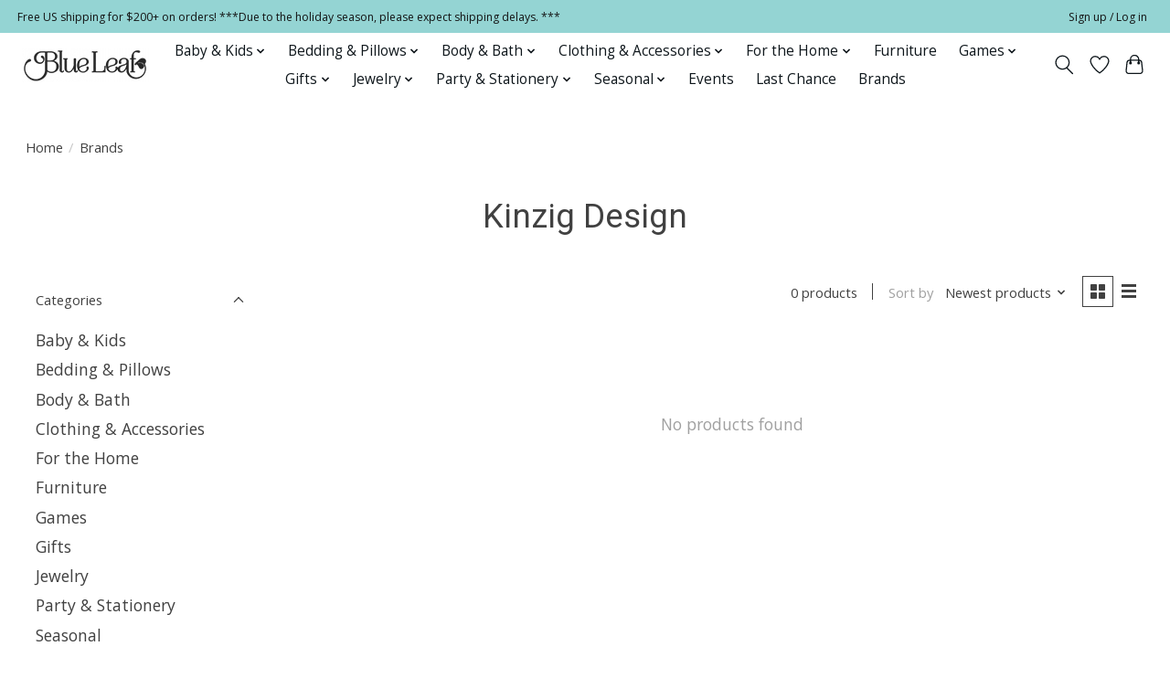

--- FILE ---
content_type: text/html;charset=utf-8
request_url: https://www.blueleafhouston.com/brands/kinzig-design/
body_size: 14548
content:
<!DOCTYPE html>
<html lang="us">
  <head>

        <script>
window.dataLayer = window.dataLayer || [];
</script>
<!-- Google Tag Manager -->
<script>(function(w,d,s,l,i){w[l]=w[l]||[];w[l].push({'gtm.start':
new Date().getTime(),event:'gtm.js'});var f=d.getElementsByTagName(s)[0],
j=d.createElement(s),dl=l!='dataLayer'?'&l='+l:'';j.async=true;j.src=
'https://www.googletagmanager.com/gtm.js?id='+i+dl;f.parentNode.insertBefore(j,f);
})(window,document,'script','dataLayer','GTM-TJCFPG7X');</script>
<!-- End Google Tag Manager -->
    
    <meta charset="utf-8"/>
<!-- [START] 'blocks/head.rain' -->
<!--

  (c) 2008-2026 Lightspeed Netherlands B.V.
  http://www.lightspeedhq.com
  Generated: 21-01-2026 @ 18:22:46

-->
<link rel="canonical" href="https://www.blueleafhouston.com/brands/kinzig-design/"/>
<link rel="alternate" href="https://www.blueleafhouston.com/index.rss" type="application/rss+xml" title="New products"/>
<meta name="robots" content="noodp,noydir"/>
<meta name="google-site-verification" content="tlI9nxsHFoZQYrFPOFesD6UxhGcpQwYOaqecCWCZzgU"/>
<meta name="google-site-verification" content="B2P5Uc99dMYPrdegLo4lflomYfH39fYhuFcyz9Z-9U4"/>
<meta name="google-site-verification" content="e_VVXfr6mSEJzZemU-RGX-PXeCWGUxVVkA_BTid9MVM"/>
<meta name="google-site-verification" content="JE9xf_NsI3A2I05gT-92IacQkRDPE9zw_O-S3EgNETk"/>
<meta property="og:url" content="https://www.blueleafhouston.com/brands/kinzig-design/?source=facebook"/>
<meta property="og:site_name" content="Blue Leaf Houston"/>
<meta property="og:title" content="Kinzig Design"/>
<meta property="og:description" content="Gift for everyone and every occasion. Shop joyfully."/>
<script src="https://www.powr.io/powr.js?external-type=lightspeed"></script>
<script>
(function(w,d,s,l,i){w[l]=w[l]||[];w[l].push({'gtm.start':
new Date().getTime(),event:'gtm.js'});var f=d.getElementsByTagName(s)[0],
j=d.createElement(s),dl=l!='dataLayer'?'&l='+l:'';j.async=true;j.src=
'https://www.googletagmanager.com/gtm.js?id='+i+dl;f.parentNode.insertBefore(j,f);
})(window,document,'script','dataLayer','GTM-TJCFPG7X');
</script>
<!--[if lt IE 9]>
<script src="https://cdn.shoplightspeed.com/assets/html5shiv.js?2025-02-20"></script>
<![endif]-->
<!-- [END] 'blocks/head.rain' -->
    <title>Kinzig Design - Blue Leaf Houston</title>
    <meta name="description" content="Gift for everyone and every occasion. Shop joyfully." />
    <meta name="keywords" content="Kinzig, Design, gift for her, gift for him, gift for baby, gift for easter, seasonal, gifts, Bella Notte, Discontinued, linens, Bedding, comforter, children, kids, clothing, toys, furniture, Mackenzie Childs, Lalique, Daum, fine, jewelry, glassware" />
    <meta http-equiv="X-UA-Compatible" content="IE=edge">
    <meta name="viewport" content="width=device-width, initial-scale=1">
    <meta name="apple-mobile-web-app-capable" content="yes">
    <meta name="apple-mobile-web-app-status-bar-style" content="black">
      
    
    <script>document.getElementsByTagName("html")[0].className += " js";</script>

    <link rel="shortcut icon" href="https://cdn.shoplightspeed.com/shops/654283/themes/16701/v/464471/assets/favicon.png?20220414000615" type="image/x-icon" />
    <link href='//fonts.googleapis.com/css?family=Open%20Sans:400,300,600&display=swap' rel='stylesheet' type='text/css'>
    <link href='//fonts.googleapis.com/css?family=Roboto:400,300,600&display=swap' rel='stylesheet' type='text/css'>
    <link rel="stylesheet" href="https://cdn.shoplightspeed.com/assets/gui-2-0.css?2025-02-20" />
    <link rel="stylesheet" href="https://cdn.shoplightspeed.com/assets/gui-responsive-2-0.css?2025-02-20" />
    <link id="lightspeedframe" rel="stylesheet" href="https://cdn.shoplightspeed.com/shops/654283/themes/16701/assets/style.css?20251211162227" />
    <!-- browsers not supporting CSS variables -->
    <script>
      if(!('CSS' in window) || !CSS.supports('color', 'var(--color-var)')) {var cfStyle = document.getElementById('lightspeedframe');if(cfStyle) {var href = cfStyle.getAttribute('href');href = href.replace('style.css', 'style-fallback.css');cfStyle.setAttribute('href', href);}}
    </script>
    <link rel="stylesheet" href="https://cdn.shoplightspeed.com/shops/654283/themes/16701/assets/settings.css?20251211162227" />
    <link rel="stylesheet" href="https://cdn.shoplightspeed.com/shops/654283/themes/16701/assets/custom.css?20251211162227" />

    <script src="https://cdn.shoplightspeed.com/assets/jquery-1-9-1.js?2025-02-20"></script>
    <script src="https://cdn.shoplightspeed.com/assets/jquery-ui-1-10-1.js?2025-02-20"></script>
<meta name="p:domain_verify" content="90a2fb97e5eb06e65a93f25d0f2b5d39"/>
    
  
  </head>
  <body>
    
    
      <!-- Start of HubSpot Embed Code -->
<script type="text/javascript" id="hs-script-loader" async defer src="//js.hs-scripts.com/23290366.js"></script>
<!-- End of HubSpot Embed Code -->
    
    
          <header class="main-header main-header--mobile js-main-header position-relative">
  <div class="main-header__top-section">
    <div class="main-header__nav-grid justify-between@md container max-width-lg text-xs padding-y-xxs">
      <div>Free US shipping for $200+ on orders!  ***Due to the holiday season, please expect shipping delays.     ***</div>
      <ul class="main-header__list flex-grow flex-basis-0 justify-end@md display@md">        
                
                        <li class="main-header__item"><a href="https://www.blueleafhouston.com/account/" class="main-header__link" title="My account">Sign up / Log in</a></li>
      </ul>
    </div>
  </div>
  <div class="main-header__mobile-content container max-width-lg">
          <a href="https://www.blueleafhouston.com/" class="main-header__logo" title="Blue Leaf Houston">
        <img src="https://cdn.shoplightspeed.com/shops/654283/themes/16701/v/464576/assets/logo.png?20220414001617" alt="Blue Leaf Houston">
              </a>
        
    <div class="flex items-center">
            <a href="https://www.blueleafhouston.com/account/wishlist/" class="main-header__mobile-btn js-tab-focus">
        <svg class="icon" viewBox="0 0 24 25" fill="none"><title>Go to wishlist</title><path d="M11.3785 4.50387L12 5.42378L12.6215 4.50387C13.6598 2.96698 15.4376 1.94995 17.4545 1.94995C20.65 1.94995 23.232 4.49701 23.25 7.6084C23.2496 8.53335 22.927 9.71432 22.3056 11.056C21.689 12.3875 20.8022 13.8258 19.7333 15.249C17.6019 18.0872 14.7978 20.798 12.0932 22.4477L12 22.488L11.9068 22.4477C9.20215 20.798 6.3981 18.0872 4.26667 15.249C3.1978 13.8258 2.31101 12.3875 1.69437 11.056C1.07303 9.71436 0.750466 8.53342 0.75 7.60848C0.767924 4.49706 3.34993 1.94995 6.54545 1.94995C8.56242 1.94995 10.3402 2.96698 11.3785 4.50387Z" stroke="currentColor" stroke-width="1.5" fill="none"/></svg>
        <span class="sr-only">Wish List</span>
      </a>
            <button class="reset main-header__mobile-btn js-tab-focus" aria-controls="cartDrawer">
        <svg class="icon" viewBox="0 0 24 25" fill="none"><title>Toggle cart</title><path d="M2.90171 9.65153C3.0797 8.00106 4.47293 6.75 6.13297 6.75H17.867C19.527 6.75 20.9203 8.00105 21.0982 9.65153L22.1767 19.6515C22.3839 21.5732 20.8783 23.25 18.9454 23.25H5.05454C3.1217 23.25 1.61603 21.5732 1.82328 19.6515L2.90171 9.65153Z" stroke="currentColor" stroke-width="1.5" fill="none"/>
        <path d="M7.19995 9.6001V5.7001C7.19995 2.88345 9.4833 0.600098 12.3 0.600098C15.1166 0.600098 17.4 2.88345 17.4 5.7001V9.6001" stroke="currentColor" stroke-width="1.5" fill="none"/>
        <circle cx="7.19996" cy="10.2001" r="1.8" fill="currentColor"/>
        <ellipse cx="17.4" cy="10.2001" rx="1.8" ry="1.8" fill="currentColor"/></svg>
        <span class="sr-only">Cart</span>
              </button>

      <button class="reset anim-menu-btn js-anim-menu-btn main-header__nav-control js-tab-focus" aria-label="Toggle menu">
        <i class="anim-menu-btn__icon anim-menu-btn__icon--close" aria-hidden="true"></i>
      </button>
    </div>
  </div>

  <div class="main-header__nav" role="navigation">
    <div class="main-header__nav-grid justify-between@md container max-width-lg">
      <div class="main-header__nav-logo-wrapper flex-shrink-0">
        
                  <a href="https://www.blueleafhouston.com/" class="main-header__logo" title="Blue Leaf Houston">
            <img src="https://cdn.shoplightspeed.com/shops/654283/themes/16701/v/464576/assets/logo.png?20220414001617" alt="Blue Leaf Houston">
                      </a>
              </div>
      
      <form action="https://www.blueleafhouston.com/search/" method="get" role="search" class="padding-y-md hide@md">
        <label class="sr-only" for="searchInputMobile">Search</label>
        <input class="header-v3__nav-form-control form-control width-100%" value="" autocomplete="off" type="search" name="q" id="searchInputMobile" placeholder="Search...">
      </form>

      <ul class="main-header__list flex-grow flex-basis-0 flex-wrap justify-center@md">
        
        
                <li class="main-header__item js-main-nav__item">
          <a class="main-header__link js-main-nav__control" href="https://www.blueleafhouston.com/baby-kids/">
            <span>Baby &amp; Kids</span>            <svg class="main-header__dropdown-icon icon" viewBox="0 0 16 16"><polygon fill="currentColor" points="8,11.4 2.6,6 4,4.6 8,8.6 12,4.6 13.4,6 "></polygon></svg>                        <i class="main-header__arrow-icon" aria-hidden="true">
              <svg class="icon" viewBox="0 0 16 16">
                <g class="icon__group" fill="none" stroke="currentColor" stroke-linecap="square" stroke-miterlimit="10" stroke-width="2">
                  <path d="M2 2l12 12" />
                  <path d="M14 2L2 14" />
                </g>
              </svg>
            </i>
                        
          </a>
                    <ul class="main-header__dropdown">
            <li class="main-header__dropdown-item"><a href="https://www.blueleafhouston.com/baby-kids/" class="main-header__dropdown-link hide@md">All Baby &amp; Kids</a></li>
                        <li class="main-header__dropdown-item js-main-nav__item position-relative">
              <a class="main-header__dropdown-link js-main-nav__control flex justify-between " href="https://www.blueleafhouston.com/baby-kids/baby-clothing/">
                Baby Clothing
                <svg class="dropdown__desktop-icon icon" aria-hidden="true" viewBox="0 0 12 12"><polyline stroke-width="1" stroke="currentColor" fill="none" stroke-linecap="round" stroke-linejoin="round" points="3.5 0.5 9.5 6 3.5 11.5"></polyline></svg>                                <i class="main-header__arrow-icon" aria-hidden="true">
                  <svg class="icon" viewBox="0 0 16 16">
                    <g class="icon__group" fill="none" stroke="currentColor" stroke-linecap="square" stroke-miterlimit="10" stroke-width="2">
                      <path d="M2 2l12 12" />
                      <path d="M14 2L2 14" />
                    </g>
                  </svg>
                </i>
                              </a>

                            <ul class="main-header__dropdown">
                <li><a href="https://www.blueleafhouston.com/baby-kids/baby-clothing/" class="main-header__dropdown-link hide@md">All Baby Clothing</a></li>
                                <li><a class="main-header__dropdown-link" href="https://www.blueleafhouston.com/baby-kids/baby-clothing/baby-boy-0-24/">Baby Boy (0-24)</a></li>
                                <li><a class="main-header__dropdown-link" href="https://www.blueleafhouston.com/baby-kids/baby-clothing/baby-boys-swim/">Baby Boys&#039; Swim</a></li>
                                <li><a class="main-header__dropdown-link" href="https://www.blueleafhouston.com/baby-kids/baby-clothing/baby-girl-0-24/">Baby Girl (0-24)</a></li>
                                <li><a class="main-header__dropdown-link" href="https://www.blueleafhouston.com/baby-kids/baby-clothing/baby-girls-swim/">Baby Girls&#039; Swim</a></li>
                              </ul>
                          </li>
                        <li class="main-header__dropdown-item js-main-nav__item position-relative">
              <a class="main-header__dropdown-link js-main-nav__control flex justify-between " href="https://www.blueleafhouston.com/baby-kids/baby-accessories/">
                Baby Accessories
                <svg class="dropdown__desktop-icon icon" aria-hidden="true" viewBox="0 0 12 12"><polyline stroke-width="1" stroke="currentColor" fill="none" stroke-linecap="round" stroke-linejoin="round" points="3.5 0.5 9.5 6 3.5 11.5"></polyline></svg>                                <i class="main-header__arrow-icon" aria-hidden="true">
                  <svg class="icon" viewBox="0 0 16 16">
                    <g class="icon__group" fill="none" stroke="currentColor" stroke-linecap="square" stroke-miterlimit="10" stroke-width="2">
                      <path d="M2 2l12 12" />
                      <path d="M14 2L2 14" />
                    </g>
                  </svg>
                </i>
                              </a>

                            <ul class="main-header__dropdown">
                <li><a href="https://www.blueleafhouston.com/baby-kids/baby-accessories/" class="main-header__dropdown-link hide@md">All Baby Accessories</a></li>
                                <li><a class="main-header__dropdown-link" href="https://www.blueleafhouston.com/baby-kids/baby-accessories/bibs-burp-cloths/">Bibs &amp; Burp Cloths</a></li>
                                <li><a class="main-header__dropdown-link" href="https://www.blueleafhouston.com/baby-kids/baby-accessories/booties-shoes-socks/">Booties, Shoes &amp; Socks</a></li>
                                <li><a class="main-header__dropdown-link" href="https://www.blueleafhouston.com/baby-kids/baby-accessories/hats/">Hats</a></li>
                                <li><a class="main-header__dropdown-link" href="https://www.blueleafhouston.com/baby-kids/baby-accessories/swaddles/">Swaddles</a></li>
                              </ul>
                          </li>
                        <li class="main-header__dropdown-item js-main-nav__item position-relative">
              <a class="main-header__dropdown-link js-main-nav__control flex justify-between " href="https://www.blueleafhouston.com/baby-kids/boys-clothing/">
                Boys&#039; Clothing
                <svg class="dropdown__desktop-icon icon" aria-hidden="true" viewBox="0 0 12 12"><polyline stroke-width="1" stroke="currentColor" fill="none" stroke-linecap="round" stroke-linejoin="round" points="3.5 0.5 9.5 6 3.5 11.5"></polyline></svg>                                <i class="main-header__arrow-icon" aria-hidden="true">
                  <svg class="icon" viewBox="0 0 16 16">
                    <g class="icon__group" fill="none" stroke="currentColor" stroke-linecap="square" stroke-miterlimit="10" stroke-width="2">
                      <path d="M2 2l12 12" />
                      <path d="M14 2L2 14" />
                    </g>
                  </svg>
                </i>
                              </a>

                            <ul class="main-header__dropdown">
                <li><a href="https://www.blueleafhouston.com/baby-kids/boys-clothing/" class="main-header__dropdown-link hide@md">All Boys&#039; Clothing</a></li>
                                <li><a class="main-header__dropdown-link" href="https://www.blueleafhouston.com/baby-kids/boys-clothing/pajamas/">Pajamas</a></li>
                                <li><a class="main-header__dropdown-link" href="https://www.blueleafhouston.com/baby-kids/boys-clothing/pants/">Pants</a></li>
                                <li><a class="main-header__dropdown-link" href="https://www.blueleafhouston.com/baby-kids/boys-clothing/sets/">Sets</a></li>
                                <li><a class="main-header__dropdown-link" href="https://www.blueleafhouston.com/baby-kids/boys-clothing/shorts/">Shorts</a></li>
                                <li><a class="main-header__dropdown-link" href="https://www.blueleafhouston.com/baby-kids/boys-clothing/jackets-hoodies-sweaters/">Jackets, Hoodies &amp; Sweaters</a></li>
                                <li><a class="main-header__dropdown-link" href="https://www.blueleafhouston.com/baby-kids/boys-clothing/swim/">Swim</a></li>
                                <li><a class="main-header__dropdown-link" href="https://www.blueleafhouston.com/baby-kids/boys-clothing/shirts-tees/">Shirts &amp; Tees</a></li>
                                <li><a class="main-header__dropdown-link" href="https://www.blueleafhouston.com/baby-kids/boys-clothing/underwear-socks/">Underwear &amp; Socks</a></li>
                              </ul>
                          </li>
                        <li class="main-header__dropdown-item">
              <a class="main-header__dropdown-link" href="https://www.blueleafhouston.com/baby-kids/boys-accessories/">
                Boys&#039; Accessories
                                              </a>

                          </li>
                        <li class="main-header__dropdown-item js-main-nav__item position-relative">
              <a class="main-header__dropdown-link js-main-nav__control flex justify-between " href="https://www.blueleafhouston.com/baby-kids/girls-clothing/">
                Girls&#039; Clothing
                <svg class="dropdown__desktop-icon icon" aria-hidden="true" viewBox="0 0 12 12"><polyline stroke-width="1" stroke="currentColor" fill="none" stroke-linecap="round" stroke-linejoin="round" points="3.5 0.5 9.5 6 3.5 11.5"></polyline></svg>                                <i class="main-header__arrow-icon" aria-hidden="true">
                  <svg class="icon" viewBox="0 0 16 16">
                    <g class="icon__group" fill="none" stroke="currentColor" stroke-linecap="square" stroke-miterlimit="10" stroke-width="2">
                      <path d="M2 2l12 12" />
                      <path d="M14 2L2 14" />
                    </g>
                  </svg>
                </i>
                              </a>

                            <ul class="main-header__dropdown">
                <li><a href="https://www.blueleafhouston.com/baby-kids/girls-clothing/" class="main-header__dropdown-link hide@md">All Girls&#039; Clothing</a></li>
                                <li><a class="main-header__dropdown-link" href="https://www.blueleafhouston.com/baby-kids/girls-clothing/dresses-rompers/">Dresses &amp; Rompers</a></li>
                                <li><a class="main-header__dropdown-link" href="https://www.blueleafhouston.com/baby-kids/girls-clothing/leggings-tights-pants/">Leggings, Tights &amp; Pants</a></li>
                                <li><a class="main-header__dropdown-link" href="https://www.blueleafhouston.com/baby-kids/girls-clothing/pajamas/">Pajamas</a></li>
                                <li><a class="main-header__dropdown-link" href="https://www.blueleafhouston.com/baby-kids/girls-clothing/shorts-skirts/">Shorts &amp; Skirts</a></li>
                                <li><a class="main-header__dropdown-link" href="https://www.blueleafhouston.com/baby-kids/girls-clothing/sweaters-cardigans-shrugs/">Sweaters, Cardigans, &amp; Shrugs</a></li>
                                <li><a class="main-header__dropdown-link" href="https://www.blueleafhouston.com/baby-kids/girls-clothing/swim/">Swim</a></li>
                                <li><a class="main-header__dropdown-link" href="https://www.blueleafhouston.com/baby-kids/girls-clothing/tops-tees/">Tops &amp; Tees</a></li>
                                <li><a class="main-header__dropdown-link" href="https://www.blueleafhouston.com/baby-kids/girls-clothing/underwear-socks/">Underwear &amp; Socks</a></li>
                                <li><a class="main-header__dropdown-link" href="https://www.blueleafhouston.com/baby-kids/girls-clothing/sets/">Sets</a></li>
                              </ul>
                          </li>
                        <li class="main-header__dropdown-item">
              <a class="main-header__dropdown-link" href="https://www.blueleafhouston.com/baby-kids/girls-accessories/">
                Girls&#039; Accessories
                                              </a>

                          </li>
                        <li class="main-header__dropdown-item">
              <a class="main-header__dropdown-link" href="https://www.blueleafhouston.com/baby-kids/bath/">
                Bath
                                              </a>

                          </li>
                        <li class="main-header__dropdown-item js-main-nav__item position-relative">
              <a class="main-header__dropdown-link js-main-nav__control flex justify-between " href="https://www.blueleafhouston.com/baby-kids/bedding-pillows/">
                Bedding &amp; Pillows
                <svg class="dropdown__desktop-icon icon" aria-hidden="true" viewBox="0 0 12 12"><polyline stroke-width="1" stroke="currentColor" fill="none" stroke-linecap="round" stroke-linejoin="round" points="3.5 0.5 9.5 6 3.5 11.5"></polyline></svg>                                <i class="main-header__arrow-icon" aria-hidden="true">
                  <svg class="icon" viewBox="0 0 16 16">
                    <g class="icon__group" fill="none" stroke="currentColor" stroke-linecap="square" stroke-miterlimit="10" stroke-width="2">
                      <path d="M2 2l12 12" />
                      <path d="M14 2L2 14" />
                    </g>
                  </svg>
                </i>
                              </a>

                            <ul class="main-header__dropdown">
                <li><a href="https://www.blueleafhouston.com/baby-kids/bedding-pillows/" class="main-header__dropdown-link hide@md">All Bedding &amp; Pillows</a></li>
                                <li><a class="main-header__dropdown-link" href="https://www.blueleafhouston.com/baby-kids/bedding-pillows/blankets/">Blankets</a></li>
                                <li><a class="main-header__dropdown-link" href="https://www.blueleafhouston.com/baby-kids/bedding-pillows/pillows/">Pillows</a></li>
                                <li><a class="main-header__dropdown-link" href="https://www.blueleafhouston.com/baby-kids/bedding-pillows/crib-sheets-skirts-changing-pad-covers/">Crib Sheets, Skirts  &amp; Changing Pad Covers</a></li>
                              </ul>
                          </li>
                        <li class="main-header__dropdown-item">
              <a class="main-header__dropdown-link" href="https://www.blueleafhouston.com/baby-kids/books-puzzles/">
                Books &amp; Puzzles
                                              </a>

                          </li>
                        <li class="main-header__dropdown-item js-main-nav__item position-relative">
              <a class="main-header__dropdown-link js-main-nav__control flex justify-between " href="https://www.blueleafhouston.com/baby-kids/for-the-home/">
                For the Home
                <svg class="dropdown__desktop-icon icon" aria-hidden="true" viewBox="0 0 12 12"><polyline stroke-width="1" stroke="currentColor" fill="none" stroke-linecap="round" stroke-linejoin="round" points="3.5 0.5 9.5 6 3.5 11.5"></polyline></svg>                                <i class="main-header__arrow-icon" aria-hidden="true">
                  <svg class="icon" viewBox="0 0 16 16">
                    <g class="icon__group" fill="none" stroke="currentColor" stroke-linecap="square" stroke-miterlimit="10" stroke-width="2">
                      <path d="M2 2l12 12" />
                      <path d="M14 2L2 14" />
                    </g>
                  </svg>
                </i>
                              </a>

                            <ul class="main-header__dropdown">
                <li><a href="https://www.blueleafhouston.com/baby-kids/for-the-home/" class="main-header__dropdown-link hide@md">All For the Home</a></li>
                                <li><a class="main-header__dropdown-link" href="https://www.blueleafhouston.com/baby-kids/for-the-home/dinnerware/">Dinnerware</a></li>
                                <li><a class="main-header__dropdown-link" href="https://www.blueleafhouston.com/baby-kids/for-the-home/frames/">Frames</a></li>
                                <li><a class="main-header__dropdown-link" href="https://www.blueleafhouston.com/baby-kids/for-the-home/decor-lamps-furniture/">Decor, Lamps &amp; Furniture</a></li>
                              </ul>
                          </li>
                        <li class="main-header__dropdown-item">
              <a class="main-header__dropdown-link" href="https://www.blueleafhouston.com/baby-kids/stuffies-dolls/">
                Stuffies &amp; Dolls
                                              </a>

                          </li>
                        <li class="main-header__dropdown-item">
              <a class="main-header__dropdown-link" href="https://www.blueleafhouston.com/baby-kids/teethers-rattles-soothers/">
                Teethers, Rattles &amp; Soothers
                                              </a>

                          </li>
                        <li class="main-header__dropdown-item">
              <a class="main-header__dropdown-link" href="https://www.blueleafhouston.com/baby-kids/toys-games/">
                Toys &amp; Games
                                              </a>

                          </li>
                      </ul>
                  </li>
                <li class="main-header__item js-main-nav__item">
          <a class="main-header__link js-main-nav__control" href="https://www.blueleafhouston.com/bedding-pillows/">
            <span>Bedding &amp; Pillows</span>            <svg class="main-header__dropdown-icon icon" viewBox="0 0 16 16"><polygon fill="currentColor" points="8,11.4 2.6,6 4,4.6 8,8.6 12,4.6 13.4,6 "></polygon></svg>                        <i class="main-header__arrow-icon" aria-hidden="true">
              <svg class="icon" viewBox="0 0 16 16">
                <g class="icon__group" fill="none" stroke="currentColor" stroke-linecap="square" stroke-miterlimit="10" stroke-width="2">
                  <path d="M2 2l12 12" />
                  <path d="M14 2L2 14" />
                </g>
              </svg>
            </i>
                        
          </a>
                    <ul class="main-header__dropdown">
            <li class="main-header__dropdown-item"><a href="https://www.blueleafhouston.com/bedding-pillows/" class="main-header__dropdown-link hide@md">All Bedding &amp; Pillows</a></li>
                        <li class="main-header__dropdown-item js-main-nav__item position-relative">
              <a class="main-header__dropdown-link js-main-nav__control flex justify-between " href="https://www.blueleafhouston.com/bedding-pillows/bedding-pillows/">
                Bedding &amp; Pillows
                <svg class="dropdown__desktop-icon icon" aria-hidden="true" viewBox="0 0 12 12"><polyline stroke-width="1" stroke="currentColor" fill="none" stroke-linecap="round" stroke-linejoin="round" points="3.5 0.5 9.5 6 3.5 11.5"></polyline></svg>                                <i class="main-header__arrow-icon" aria-hidden="true">
                  <svg class="icon" viewBox="0 0 16 16">
                    <g class="icon__group" fill="none" stroke="currentColor" stroke-linecap="square" stroke-miterlimit="10" stroke-width="2">
                      <path d="M2 2l12 12" />
                      <path d="M14 2L2 14" />
                    </g>
                  </svg>
                </i>
                              </a>

                            <ul class="main-header__dropdown">
                <li><a href="https://www.blueleafhouston.com/bedding-pillows/bedding-pillows/" class="main-header__dropdown-link hide@md">All Bedding &amp; Pillows</a></li>
                                <li><a class="main-header__dropdown-link" href="https://www.blueleafhouston.com/bedding-pillows/bedding-pillows/coverlets-bedspreads-quilts/">Coverlets, Bedspreads &amp; Quilts</a></li>
                                <li><a class="main-header__dropdown-link" href="https://www.blueleafhouston.com/bedding-pillows/bedding-pillows/dust-ruffles/">Dust  Ruffles</a></li>
                                <li><a class="main-header__dropdown-link" href="https://www.blueleafhouston.com/bedding-pillows/bedding-pillows/duvets/">Duvets</a></li>
                                <li><a class="main-header__dropdown-link" href="https://www.blueleafhouston.com/bedding-pillows/bedding-pillows/fillers/">Fillers</a></li>
                                <li><a class="main-header__dropdown-link" href="https://www.blueleafhouston.com/bedding-pillows/bedding-pillows/personal-comforters/">Personal Comforters</a></li>
                                <li><a class="main-header__dropdown-link" href="https://www.blueleafhouston.com/bedding-pillows/bedding-pillows/pillowcases/">Pillowcases</a></li>
                                <li><a class="main-header__dropdown-link" href="https://www.blueleafhouston.com/bedding-pillows/bedding-pillows/shams/">Shams</a></li>
                                <li><a class="main-header__dropdown-link" href="https://www.blueleafhouston.com/bedding-pillows/bedding-pillows/sheets/">Sheets</a></li>
                                <li><a class="main-header__dropdown-link" href="https://www.blueleafhouston.com/bedding-pillows/bedding-pillows/throw-blankets/">Throw Blankets</a></li>
                                <li><a class="main-header__dropdown-link" href="https://www.blueleafhouston.com/bedding-pillows/bedding-pillows/throw-pillows/">Throw Pillows</a></li>
                              </ul>
                          </li>
                        <li class="main-header__dropdown-item js-main-nav__item position-relative">
              <a class="main-header__dropdown-link js-main-nav__control flex justify-between " href="https://www.blueleafhouston.com/bedding-pillows/discontinued-in-stock/">
                Discontinued In Stock
                <svg class="dropdown__desktop-icon icon" aria-hidden="true" viewBox="0 0 12 12"><polyline stroke-width="1" stroke="currentColor" fill="none" stroke-linecap="round" stroke-linejoin="round" points="3.5 0.5 9.5 6 3.5 11.5"></polyline></svg>                                <i class="main-header__arrow-icon" aria-hidden="true">
                  <svg class="icon" viewBox="0 0 16 16">
                    <g class="icon__group" fill="none" stroke="currentColor" stroke-linecap="square" stroke-miterlimit="10" stroke-width="2">
                      <path d="M2 2l12 12" />
                      <path d="M14 2L2 14" />
                    </g>
                  </svg>
                </i>
                              </a>

                            <ul class="main-header__dropdown">
                <li><a href="https://www.blueleafhouston.com/bedding-pillows/discontinued-in-stock/" class="main-header__dropdown-link hide@md">All Discontinued In Stock</a></li>
                                <li><a class="main-header__dropdown-link" href="https://www.blueleafhouston.com/bedding-pillows/discontinued-in-stock/discontinued-in-stock/">Discontinued In Stock</a></li>
                              </ul>
                          </li>
                      </ul>
                  </li>
                <li class="main-header__item js-main-nav__item">
          <a class="main-header__link js-main-nav__control" href="https://www.blueleafhouston.com/body-bath/">
            <span>Body &amp; Bath</span>            <svg class="main-header__dropdown-icon icon" viewBox="0 0 16 16"><polygon fill="currentColor" points="8,11.4 2.6,6 4,4.6 8,8.6 12,4.6 13.4,6 "></polygon></svg>                        <i class="main-header__arrow-icon" aria-hidden="true">
              <svg class="icon" viewBox="0 0 16 16">
                <g class="icon__group" fill="none" stroke="currentColor" stroke-linecap="square" stroke-miterlimit="10" stroke-width="2">
                  <path d="M2 2l12 12" />
                  <path d="M14 2L2 14" />
                </g>
              </svg>
            </i>
                        
          </a>
                    <ul class="main-header__dropdown">
            <li class="main-header__dropdown-item"><a href="https://www.blueleafhouston.com/body-bath/" class="main-header__dropdown-link hide@md">All Body &amp; Bath</a></li>
                        <li class="main-header__dropdown-item">
              <a class="main-header__dropdown-link" href="https://www.blueleafhouston.com/body-bath/mens-grooming/">
                Men&#039;s Grooming
                                              </a>

                          </li>
                        <li class="main-header__dropdown-item">
              <a class="main-header__dropdown-link" href="https://www.blueleafhouston.com/body-bath/fragrance/">
                Fragrance
                                              </a>

                          </li>
                        <li class="main-header__dropdown-item">
              <a class="main-header__dropdown-link" href="https://www.blueleafhouston.com/body-bath/soaps-lotions-powders/">
                Soaps, Lotions &amp; Powders
                                              </a>

                          </li>
                        <li class="main-header__dropdown-item">
              <a class="main-header__dropdown-link" href="https://www.blueleafhouston.com/body-bath/ingestible/">
                Ingestible
                                              </a>

                          </li>
                        <li class="main-header__dropdown-item">
              <a class="main-header__dropdown-link" href="https://www.blueleafhouston.com/body-bath/accessories/">
                Accessories
                                              </a>

                          </li>
                      </ul>
                  </li>
                <li class="main-header__item js-main-nav__item">
          <a class="main-header__link js-main-nav__control" href="https://www.blueleafhouston.com/clothing-accessories/">
            <span>Clothing &amp; Accessories</span>            <svg class="main-header__dropdown-icon icon" viewBox="0 0 16 16"><polygon fill="currentColor" points="8,11.4 2.6,6 4,4.6 8,8.6 12,4.6 13.4,6 "></polygon></svg>                        <i class="main-header__arrow-icon" aria-hidden="true">
              <svg class="icon" viewBox="0 0 16 16">
                <g class="icon__group" fill="none" stroke="currentColor" stroke-linecap="square" stroke-miterlimit="10" stroke-width="2">
                  <path d="M2 2l12 12" />
                  <path d="M14 2L2 14" />
                </g>
              </svg>
            </i>
                        
          </a>
                    <ul class="main-header__dropdown">
            <li class="main-header__dropdown-item"><a href="https://www.blueleafhouston.com/clothing-accessories/" class="main-header__dropdown-link hide@md">All Clothing &amp; Accessories</a></li>
                        <li class="main-header__dropdown-item">
              <a class="main-header__dropdown-link" href="https://www.blueleafhouston.com/clothing-accessories/clothing/">
                Clothing
                                              </a>

                          </li>
                        <li class="main-header__dropdown-item">
              <a class="main-header__dropdown-link" href="https://www.blueleafhouston.com/clothing-accessories/bags-accessories/">
                Bags &amp; Accessories
                                              </a>

                          </li>
                        <li class="main-header__dropdown-item">
              <a class="main-header__dropdown-link" href="https://www.blueleafhouston.com/clothing-accessories/womens-pajamas/">
                Women&#039;s Pajamas
                                              </a>

                          </li>
                      </ul>
                  </li>
                <li class="main-header__item js-main-nav__item">
          <a class="main-header__link js-main-nav__control" href="https://www.blueleafhouston.com/for-the-home/">
            <span>For the Home</span>            <svg class="main-header__dropdown-icon icon" viewBox="0 0 16 16"><polygon fill="currentColor" points="8,11.4 2.6,6 4,4.6 8,8.6 12,4.6 13.4,6 "></polygon></svg>                        <i class="main-header__arrow-icon" aria-hidden="true">
              <svg class="icon" viewBox="0 0 16 16">
                <g class="icon__group" fill="none" stroke="currentColor" stroke-linecap="square" stroke-miterlimit="10" stroke-width="2">
                  <path d="M2 2l12 12" />
                  <path d="M14 2L2 14" />
                </g>
              </svg>
            </i>
                        
          </a>
                    <ul class="main-header__dropdown">
            <li class="main-header__dropdown-item"><a href="https://www.blueleafhouston.com/for-the-home/" class="main-header__dropdown-link hide@md">All For the Home</a></li>
                        <li class="main-header__dropdown-item">
              <a class="main-header__dropdown-link" href="https://www.blueleafhouston.com/for-the-home/accessories/">
                Accessories
                                              </a>

                          </li>
                        <li class="main-header__dropdown-item">
              <a class="main-header__dropdown-link" href="https://www.blueleafhouston.com/for-the-home/accent-pillows/">
                Accent Pillows
                                              </a>

                          </li>
                        <li class="main-header__dropdown-item js-main-nav__item position-relative">
              <a class="main-header__dropdown-link js-main-nav__control flex justify-between " href="https://www.blueleafhouston.com/for-the-home/candles-home-scents/">
                Candles &amp; Home Scents
                <svg class="dropdown__desktop-icon icon" aria-hidden="true" viewBox="0 0 12 12"><polyline stroke-width="1" stroke="currentColor" fill="none" stroke-linecap="round" stroke-linejoin="round" points="3.5 0.5 9.5 6 3.5 11.5"></polyline></svg>                                <i class="main-header__arrow-icon" aria-hidden="true">
                  <svg class="icon" viewBox="0 0 16 16">
                    <g class="icon__group" fill="none" stroke="currentColor" stroke-linecap="square" stroke-miterlimit="10" stroke-width="2">
                      <path d="M2 2l12 12" />
                      <path d="M14 2L2 14" />
                    </g>
                  </svg>
                </i>
                              </a>

                            <ul class="main-header__dropdown">
                <li><a href="https://www.blueleafhouston.com/for-the-home/candles-home-scents/" class="main-header__dropdown-link hide@md">All Candles &amp; Home Scents</a></li>
                                <li><a class="main-header__dropdown-link" href="https://www.blueleafhouston.com/for-the-home/candles-home-scents/candles/">Candles</a></li>
                                <li><a class="main-header__dropdown-link" href="https://www.blueleafhouston.com/for-the-home/candles-home-scents/diffusers/">Diffusers</a></li>
                                <li><a class="main-header__dropdown-link" href="https://www.blueleafhouston.com/for-the-home/candles-home-scents/room-sprays/">Room Sprays</a></li>
                              </ul>
                          </li>
                        <li class="main-header__dropdown-item">
              <a class="main-header__dropdown-link" href="https://www.blueleafhouston.com/for-the-home/candlesticks-hurricanes-candelabras/">
                Candlesticks, Hurricanes &amp; Candelabras
                                              </a>

                          </li>
                        <li class="main-header__dropdown-item">
              <a class="main-header__dropdown-link" href="https://www.blueleafhouston.com/for-the-home/clocks/">
                Clocks
                                              </a>

                          </li>
                        <li class="main-header__dropdown-item">
              <a class="main-header__dropdown-link" href="https://www.blueleafhouston.com/for-the-home/decorative-accents/">
                Decorative Accents
                                              </a>

                          </li>
                        <li class="main-header__dropdown-item">
              <a class="main-header__dropdown-link" href="https://www.blueleafhouston.com/for-the-home/desktop/">
                Desktop
                                              </a>

                          </li>
                        <li class="main-header__dropdown-item">
              <a class="main-header__dropdown-link" href="https://www.blueleafhouston.com/for-the-home/garden/">
                Garden
                                              </a>

                          </li>
                        <li class="main-header__dropdown-item">
              <a class="main-header__dropdown-link" href="https://www.blueleafhouston.com/for-the-home/fido-fluffy/">
                Fido &amp; Fluffy
                                              </a>

                          </li>
                        <li class="main-header__dropdown-item js-main-nav__item position-relative">
              <a class="main-header__dropdown-link js-main-nav__control flex justify-between " href="https://www.blueleafhouston.com/for-the-home/figurines/">
                Figurines
                <svg class="dropdown__desktop-icon icon" aria-hidden="true" viewBox="0 0 12 12"><polyline stroke-width="1" stroke="currentColor" fill="none" stroke-linecap="round" stroke-linejoin="round" points="3.5 0.5 9.5 6 3.5 11.5"></polyline></svg>                                <i class="main-header__arrow-icon" aria-hidden="true">
                  <svg class="icon" viewBox="0 0 16 16">
                    <g class="icon__group" fill="none" stroke="currentColor" stroke-linecap="square" stroke-miterlimit="10" stroke-width="2">
                      <path d="M2 2l12 12" />
                      <path d="M14 2L2 14" />
                    </g>
                  </svg>
                </i>
                              </a>

                            <ul class="main-header__dropdown">
                <li><a href="https://www.blueleafhouston.com/for-the-home/figurines/" class="main-header__dropdown-link hide@md">All Figurines</a></li>
                                <li><a class="main-header__dropdown-link" href="https://www.blueleafhouston.com/for-the-home/figurines/limoges/">Limoges</a></li>
                                <li><a class="main-header__dropdown-link" href="https://www.blueleafhouston.com/for-the-home/figurines/lalique/">Lalique</a></li>
                                <li><a class="main-header__dropdown-link" href="https://www.blueleafhouston.com/for-the-home/figurines/lladro/">Lladro</a></li>
                              </ul>
                          </li>
                        <li class="main-header__dropdown-item">
              <a class="main-header__dropdown-link" href="https://www.blueleafhouston.com/for-the-home/frames/">
                Frames
                                              </a>

                          </li>
                        <li class="main-header__dropdown-item js-main-nav__item position-relative">
              <a class="main-header__dropdown-link js-main-nav__control flex justify-between " href="https://www.blueleafhouston.com/for-the-home/kitchen-tabletop/">
                Kitchen &amp; Tabletop
                <svg class="dropdown__desktop-icon icon" aria-hidden="true" viewBox="0 0 12 12"><polyline stroke-width="1" stroke="currentColor" fill="none" stroke-linecap="round" stroke-linejoin="round" points="3.5 0.5 9.5 6 3.5 11.5"></polyline></svg>                                <i class="main-header__arrow-icon" aria-hidden="true">
                  <svg class="icon" viewBox="0 0 16 16">
                    <g class="icon__group" fill="none" stroke="currentColor" stroke-linecap="square" stroke-miterlimit="10" stroke-width="2">
                      <path d="M2 2l12 12" />
                      <path d="M14 2L2 14" />
                    </g>
                  </svg>
                </i>
                              </a>

                            <ul class="main-header__dropdown">
                <li><a href="https://www.blueleafhouston.com/for-the-home/kitchen-tabletop/" class="main-header__dropdown-link hide@md">All Kitchen &amp; Tabletop</a></li>
                                <li><a class="main-header__dropdown-link" href="https://www.blueleafhouston.com/for-the-home/kitchen-tabletop/accessories/">Accessories</a></li>
                                <li><a class="main-header__dropdown-link" href="https://www.blueleafhouston.com/for-the-home/kitchen-tabletop/aprons-dish-towels-oven-mitts-pot-holders/">Aprons, Dish Towels,  Oven Mitts &amp; Pot Holders</a></li>
                                <li><a class="main-header__dropdown-link" href="https://www.blueleafhouston.com/for-the-home/kitchen-tabletop/bakeware/">Bakeware</a></li>
                                <li><a class="main-header__dropdown-link" href="https://www.blueleafhouston.com/for-the-home/kitchen-tabletop/bar-glasses-bar-accessories/">Bar Glasses &amp; Bar Accessories</a></li>
                                <li><a class="main-header__dropdown-link" href="https://www.blueleafhouston.com/for-the-home/kitchen-tabletop/cake-stands-serving-trays-platters/">Cake Stands, Serving Trays &amp; Platters</a></li>
                                <li><a class="main-header__dropdown-link" href="https://www.blueleafhouston.com/for-the-home/kitchen-tabletop/canisters-cookie-jars/">Canisters &amp; Cookie Jars</a></li>
                                <li><a class="main-header__dropdown-link" href="https://www.blueleafhouston.com/for-the-home/kitchen-tabletop/champagne-flute-coupess/">Champagne Flute &amp; Coupess</a></li>
                                <li><a class="main-header__dropdown-link" href="https://www.blueleafhouston.com/for-the-home/kitchen-tabletop/coasters/">Coasters</a></li>
                                <li><a class="main-header__dropdown-link" href="https://www.blueleafhouston.com/for-the-home/kitchen-tabletop/colanders/">Colanders</a></li>
                                <li><a class="main-header__dropdown-link" href="https://www.blueleafhouston.com/for-the-home/kitchen-tabletop/creamers/">Creamers</a></li>
                                <li><a class="main-header__dropdown-link" href="https://www.blueleafhouston.com/for-the-home/kitchen-tabletop/cutting-cheese-boards/">Cutting &amp; Cheese Boards</a></li>
                                <li><a class="main-header__dropdown-link" href="https://www.blueleafhouston.com/for-the-home/kitchen-tabletop/decanters-carafes/">Decanters &amp; Carafes</a></li>
                                <li><a class="main-header__dropdown-link" href="https://www.blueleafhouston.com/for-the-home/kitchen-tabletop/dinnerware/">Dinnerware</a></li>
                                <li><a class="main-header__dropdown-link" href="https://www.blueleafhouston.com/for-the-home/kitchen-tabletop/drinking-glasses/">Drinking Glasses</a></li>
                                <li><a class="main-header__dropdown-link" href="https://www.blueleafhouston.com/for-the-home/kitchen-tabletop/flatware/">Flatware</a></li>
                                <li><a class="main-header__dropdown-link" href="https://www.blueleafhouston.com/for-the-home/kitchen-tabletop/mugs-teacups/">Mugs &amp; Teacups</a></li>
                                <li><a class="main-header__dropdown-link" href="https://www.blueleafhouston.com/for-the-home/kitchen-tabletop/pitchers/">Pitchers</a></li>
                                <li><a class="main-header__dropdown-link" href="https://www.blueleafhouston.com/for-the-home/kitchen-tabletop/place-cards-holders/">Place Cards &amp; Holders</a></li>
                                <li><a class="main-header__dropdown-link" href="https://www.blueleafhouston.com/for-the-home/kitchen-tabletop/placemats/">Placemats</a></li>
                                <li><a class="main-header__dropdown-link" href="https://www.blueleafhouston.com/for-the-home/kitchen-tabletop/salt-pepper-shakers/">Salt &amp; Pepper Shakers</a></li>
                                <li><a class="main-header__dropdown-link" href="https://www.blueleafhouston.com/for-the-home/kitchen-tabletop/pots-serving-sugar-bowls/">Pots, Serving &amp; Sugar Bowls</a></li>
                                <li><a class="main-header__dropdown-link" href="https://www.blueleafhouston.com/for-the-home/kitchen-tabletop/serving-utensils-holders-spoon-rests/">Serving Utensils, Holders &amp; Spoon Rests</a></li>
                                <li><a class="main-header__dropdown-link" href="https://www.blueleafhouston.com/for-the-home/kitchen-tabletop/napkins-napkin-rings/">Napkins &amp; Napkin Rings</a></li>
                                <li><a class="main-header__dropdown-link" href="https://www.blueleafhouston.com/for-the-home/kitchen-tabletop/tablecloths-runners/">Tablecloths &amp; Runners</a></li>
                                <li><a class="main-header__dropdown-link" href="https://www.blueleafhouston.com/for-the-home/kitchen-tabletop/teapots-tea-kettles/">Teapots &amp; Tea Kettles</a></li>
                                <li><a class="main-header__dropdown-link" href="https://www.blueleafhouston.com/for-the-home/kitchen-tabletop/wine-glasses/">Wine Glasses</a></li>
                              </ul>
                          </li>
                        <li class="main-header__dropdown-item">
              <a class="main-header__dropdown-link" href="https://www.blueleafhouston.com/for-the-home/lighting/">
                Lighting
                                              </a>

                          </li>
                        <li class="main-header__dropdown-item">
              <a class="main-header__dropdown-link" href="https://www.blueleafhouston.com/for-the-home/rugs/">
                Rugs
                                              </a>

                          </li>
                        <li class="main-header__dropdown-item">
              <a class="main-header__dropdown-link" href="https://www.blueleafhouston.com/for-the-home/tools-gadgets/">
                Tools &amp; Gadgets
                                              </a>

                          </li>
                        <li class="main-header__dropdown-item">
              <a class="main-header__dropdown-link" href="https://www.blueleafhouston.com/for-the-home/trays-catchalls/">
                Trays &amp; Catchalls
                                              </a>

                          </li>
                        <li class="main-header__dropdown-item">
              <a class="main-header__dropdown-link" href="https://www.blueleafhouston.com/for-the-home/vases/">
                Vases
                                              </a>

                          </li>
                        <li class="main-header__dropdown-item">
              <a class="main-header__dropdown-link" href="https://www.blueleafhouston.com/for-the-home/waste-bins-and-tissue-covers/">
                Waste Bins and Tissue Covers
                                              </a>

                          </li>
                        <li class="main-header__dropdown-item">
              <a class="main-header__dropdown-link" href="https://www.blueleafhouston.com/for-the-home/wreaths-garland/">
                Wreaths &amp; Garland
                                              </a>

                          </li>
                      </ul>
                  </li>
                <li class="main-header__item">
          <a class="main-header__link" href="https://www.blueleafhouston.com/furniture/">
            Furniture                                    
          </a>
                  </li>
                <li class="main-header__item js-main-nav__item">
          <a class="main-header__link js-main-nav__control" href="https://www.blueleafhouston.com/games/">
            <span>Games</span>            <svg class="main-header__dropdown-icon icon" viewBox="0 0 16 16"><polygon fill="currentColor" points="8,11.4 2.6,6 4,4.6 8,8.6 12,4.6 13.4,6 "></polygon></svg>                        <i class="main-header__arrow-icon" aria-hidden="true">
              <svg class="icon" viewBox="0 0 16 16">
                <g class="icon__group" fill="none" stroke="currentColor" stroke-linecap="square" stroke-miterlimit="10" stroke-width="2">
                  <path d="M2 2l12 12" />
                  <path d="M14 2L2 14" />
                </g>
              </svg>
            </i>
                        
          </a>
                    <ul class="main-header__dropdown">
            <li class="main-header__dropdown-item"><a href="https://www.blueleafhouston.com/games/" class="main-header__dropdown-link hide@md">All Games</a></li>
                        <li class="main-header__dropdown-item">
              <a class="main-header__dropdown-link" href="https://www.blueleafhouston.com/games/mahjong/">
                Mahjong
                                              </a>

                          </li>
                      </ul>
                  </li>
                <li class="main-header__item js-main-nav__item">
          <a class="main-header__link js-main-nav__control" href="https://www.blueleafhouston.com/gifts/">
            <span>Gifts</span>            <svg class="main-header__dropdown-icon icon" viewBox="0 0 16 16"><polygon fill="currentColor" points="8,11.4 2.6,6 4,4.6 8,8.6 12,4.6 13.4,6 "></polygon></svg>                        <i class="main-header__arrow-icon" aria-hidden="true">
              <svg class="icon" viewBox="0 0 16 16">
                <g class="icon__group" fill="none" stroke="currentColor" stroke-linecap="square" stroke-miterlimit="10" stroke-width="2">
                  <path d="M2 2l12 12" />
                  <path d="M14 2L2 14" />
                </g>
              </svg>
            </i>
                        
          </a>
                    <ul class="main-header__dropdown">
            <li class="main-header__dropdown-item"><a href="https://www.blueleafhouston.com/gifts/" class="main-header__dropdown-link hide@md">All Gifts</a></li>
                        <li class="main-header__dropdown-item">
              <a class="main-header__dropdown-link" href="https://www.blueleafhouston.com/gifts/baby-shower-gifts/">
                Baby Shower Gifts
                                              </a>

                          </li>
                        <li class="main-header__dropdown-item js-main-nav__item position-relative">
              <a class="main-header__dropdown-link js-main-nav__control flex justify-between " href="https://www.blueleafhouston.com/gifts/birthday-gifts/">
                Birthday Gifts
                <svg class="dropdown__desktop-icon icon" aria-hidden="true" viewBox="0 0 12 12"><polyline stroke-width="1" stroke="currentColor" fill="none" stroke-linecap="round" stroke-linejoin="round" points="3.5 0.5 9.5 6 3.5 11.5"></polyline></svg>                                <i class="main-header__arrow-icon" aria-hidden="true">
                  <svg class="icon" viewBox="0 0 16 16">
                    <g class="icon__group" fill="none" stroke="currentColor" stroke-linecap="square" stroke-miterlimit="10" stroke-width="2">
                      <path d="M2 2l12 12" />
                      <path d="M14 2L2 14" />
                    </g>
                  </svg>
                </i>
                              </a>

                            <ul class="main-header__dropdown">
                <li><a href="https://www.blueleafhouston.com/gifts/birthday-gifts/" class="main-header__dropdown-link hide@md">All Birthday Gifts</a></li>
                                <li><a class="main-header__dropdown-link" href="https://www.blueleafhouston.com/gifts/birthday-gifts/for-her/">For Her</a></li>
                                <li><a class="main-header__dropdown-link" href="https://www.blueleafhouston.com/gifts/birthday-gifts/for-him/">For Him</a></li>
                              </ul>
                          </li>
                        <li class="main-header__dropdown-item js-main-nav__item position-relative">
              <a class="main-header__dropdown-link js-main-nav__control flex justify-between " href="https://www.blueleafhouston.com/gifts/gifts-for-little-ones/">
                Gifts for Little Ones
                <svg class="dropdown__desktop-icon icon" aria-hidden="true" viewBox="0 0 12 12"><polyline stroke-width="1" stroke="currentColor" fill="none" stroke-linecap="round" stroke-linejoin="round" points="3.5 0.5 9.5 6 3.5 11.5"></polyline></svg>                                <i class="main-header__arrow-icon" aria-hidden="true">
                  <svg class="icon" viewBox="0 0 16 16">
                    <g class="icon__group" fill="none" stroke="currentColor" stroke-linecap="square" stroke-miterlimit="10" stroke-width="2">
                      <path d="M2 2l12 12" />
                      <path d="M14 2L2 14" />
                    </g>
                  </svg>
                </i>
                              </a>

                            <ul class="main-header__dropdown">
                <li><a href="https://www.blueleafhouston.com/gifts/gifts-for-little-ones/" class="main-header__dropdown-link hide@md">All Gifts for Little Ones</a></li>
                                <li><a class="main-header__dropdown-link" href="https://www.blueleafhouston.com/gifts/gifts-for-little-ones/baby-boy/">Baby boy</a></li>
                                <li><a class="main-header__dropdown-link" href="https://www.blueleafhouston.com/gifts/gifts-for-little-ones/baby-girl/">Baby girl</a></li>
                                <li><a class="main-header__dropdown-link" href="https://www.blueleafhouston.com/gifts/gifts-for-little-ones/little-dudes/">Little dudes</a></li>
                                <li><a class="main-header__dropdown-link" href="https://www.blueleafhouston.com/gifts/gifts-for-little-ones/precious-girls/">Precious girls</a></li>
                              </ul>
                          </li>
                        <li class="main-header__dropdown-item">
              <a class="main-header__dropdown-link" href="https://www.blueleafhouston.com/gifts/hostess-gifts/">
                Hostess Gifts
                                              </a>

                          </li>
                        <li class="main-header__dropdown-item">
              <a class="main-header__dropdown-link" href="https://www.blueleafhouston.com/gifts/housewarming-gifts/">
                Housewarming Gifts
                                              </a>

                          </li>
                        <li class="main-header__dropdown-item">
              <a class="main-header__dropdown-link" href="https://www.blueleafhouston.com/gifts/gift-sets-small-gifts-for-any-occasion/">
                Gift Sets &amp; Small Gifts For Any Occasion
                                              </a>

                          </li>
                        <li class="main-header__dropdown-item">
              <a class="main-header__dropdown-link" href="https://www.blueleafhouston.com/gifts/gifts-for-the-one-who-has-everything/">
                Gifts For The One Who Has Everything 
                                              </a>

                          </li>
                        <li class="main-header__dropdown-item">
              <a class="main-header__dropdown-link" href="https://www.blueleafhouston.com/gifts/wedding-anniversary-gifts/">
                Wedding &amp; Anniversary Gifts
                                              </a>

                          </li>
                      </ul>
                  </li>
                <li class="main-header__item js-main-nav__item">
          <a class="main-header__link js-main-nav__control" href="https://www.blueleafhouston.com/jewelry/">
            <span>Jewelry</span>            <svg class="main-header__dropdown-icon icon" viewBox="0 0 16 16"><polygon fill="currentColor" points="8,11.4 2.6,6 4,4.6 8,8.6 12,4.6 13.4,6 "></polygon></svg>                        <i class="main-header__arrow-icon" aria-hidden="true">
              <svg class="icon" viewBox="0 0 16 16">
                <g class="icon__group" fill="none" stroke="currentColor" stroke-linecap="square" stroke-miterlimit="10" stroke-width="2">
                  <path d="M2 2l12 12" />
                  <path d="M14 2L2 14" />
                </g>
              </svg>
            </i>
                        
          </a>
                    <ul class="main-header__dropdown">
            <li class="main-header__dropdown-item"><a href="https://www.blueleafhouston.com/jewelry/" class="main-header__dropdown-link hide@md">All Jewelry</a></li>
                        <li class="main-header__dropdown-item">
              <a class="main-header__dropdown-link" href="https://www.blueleafhouston.com/jewelry/bracelets/">
                Bracelets
                                              </a>

                          </li>
                        <li class="main-header__dropdown-item">
              <a class="main-header__dropdown-link" href="https://www.blueleafhouston.com/jewelry/cufflinks/">
                Cufflinks
                                              </a>

                          </li>
                        <li class="main-header__dropdown-item">
              <a class="main-header__dropdown-link" href="https://www.blueleafhouston.com/jewelry/earrings/">
                Earrings
                                              </a>

                          </li>
                        <li class="main-header__dropdown-item">
              <a class="main-header__dropdown-link" href="https://www.blueleafhouston.com/jewelry/necklaces/">
                Necklaces
                                              </a>

                          </li>
                        <li class="main-header__dropdown-item">
              <a class="main-header__dropdown-link" href="https://www.blueleafhouston.com/jewelry/rings/">
                Rings
                                              </a>

                          </li>
                        <li class="main-header__dropdown-item">
              <a class="main-header__dropdown-link" href="https://www.blueleafhouston.com/jewelry/watches/">
                Watches
                                              </a>

                          </li>
                        <li class="main-header__dropdown-item">
              <a class="main-header__dropdown-link" href="https://www.blueleafhouston.com/jewelry/tiaras/">
                Tiaras
                                              </a>

                          </li>
                        <li class="main-header__dropdown-item">
              <a class="main-header__dropdown-link" href="https://www.blueleafhouston.com/jewelry/jewelry-boxes/">
                Jewelry Boxes
                                              </a>

                          </li>
                      </ul>
                  </li>
                <li class="main-header__item js-main-nav__item">
          <a class="main-header__link js-main-nav__control" href="https://www.blueleafhouston.com/party-stationery/">
            <span>Party &amp; Stationery</span>            <svg class="main-header__dropdown-icon icon" viewBox="0 0 16 16"><polygon fill="currentColor" points="8,11.4 2.6,6 4,4.6 8,8.6 12,4.6 13.4,6 "></polygon></svg>                        <i class="main-header__arrow-icon" aria-hidden="true">
              <svg class="icon" viewBox="0 0 16 16">
                <g class="icon__group" fill="none" stroke="currentColor" stroke-linecap="square" stroke-miterlimit="10" stroke-width="2">
                  <path d="M2 2l12 12" />
                  <path d="M14 2L2 14" />
                </g>
              </svg>
            </i>
                        
          </a>
                    <ul class="main-header__dropdown">
            <li class="main-header__dropdown-item"><a href="https://www.blueleafhouston.com/party-stationery/" class="main-header__dropdown-link hide@md">All Party &amp; Stationery</a></li>
                        <li class="main-header__dropdown-item js-main-nav__item position-relative">
              <a class="main-header__dropdown-link js-main-nav__control flex justify-between " href="https://www.blueleafhouston.com/party-stationery/cards-envelopes/">
                Cards &amp; Envelopes
                <svg class="dropdown__desktop-icon icon" aria-hidden="true" viewBox="0 0 12 12"><polyline stroke-width="1" stroke="currentColor" fill="none" stroke-linecap="round" stroke-linejoin="round" points="3.5 0.5 9.5 6 3.5 11.5"></polyline></svg>                                <i class="main-header__arrow-icon" aria-hidden="true">
                  <svg class="icon" viewBox="0 0 16 16">
                    <g class="icon__group" fill="none" stroke="currentColor" stroke-linecap="square" stroke-miterlimit="10" stroke-width="2">
                      <path d="M2 2l12 12" />
                      <path d="M14 2L2 14" />
                    </g>
                  </svg>
                </i>
                              </a>

                            <ul class="main-header__dropdown">
                <li><a href="https://www.blueleafhouston.com/party-stationery/cards-envelopes/" class="main-header__dropdown-link hide@md">All Cards &amp; Envelopes</a></li>
                                <li><a class="main-header__dropdown-link" href="https://www.blueleafhouston.com/party-stationery/cards-envelopes/birthday/">Birthday</a></li>
                                <li><a class="main-header__dropdown-link" href="https://www.blueleafhouston.com/party-stationery/cards-envelopes/thank-you/">Thank You</a></li>
                                <li><a class="main-header__dropdown-link" href="https://www.blueleafhouston.com/party-stationery/cards-envelopes/love-friendship/">Love/Friendship</a></li>
                                <li><a class="main-header__dropdown-link" href="https://www.blueleafhouston.com/party-stationery/cards-envelopes/congratulations-farewell/">Congratulations/Farewell</a></li>
                                <li><a class="main-header__dropdown-link" href="https://www.blueleafhouston.com/party-stationery/cards-envelopes/wedding-anniversary/">Wedding/Anniversary</a></li>
                                <li><a class="main-header__dropdown-link" href="https://www.blueleafhouston.com/party-stationery/cards-envelopes/encouragement-sympathy/">Encouragement/Sympathy</a></li>
                                <li><a class="main-header__dropdown-link" href="https://www.blueleafhouston.com/party-stationery/cards-envelopes/new-baby/">New Baby</a></li>
                                <li><a class="main-header__dropdown-link" href="https://www.blueleafhouston.com/party-stationery/cards-envelopes/mothers-day/">Mother&#039;s Day</a></li>
                                <li><a class="main-header__dropdown-link" href="https://www.blueleafhouston.com/party-stationery/cards-envelopes/fathers-day/">Father&#039;s Day</a></li>
                                <li><a class="main-header__dropdown-link" href="https://www.blueleafhouston.com/party-stationery/cards-envelopes/hanukkah/">Hanukkah</a></li>
                                <li><a class="main-header__dropdown-link" href="https://www.blueleafhouston.com/party-stationery/cards-envelopes/christmas/">Christmas</a></li>
                                <li><a class="main-header__dropdown-link" href="https://www.blueleafhouston.com/party-stationery/cards-envelopes/sets/">Sets</a></li>
                                <li><a class="main-header__dropdown-link" href="https://www.blueleafhouston.com/party-stationery/cards-envelopes/envelopes/">Envelopes</a></li>
                                <li><a class="main-header__dropdown-link" href="https://www.blueleafhouston.com/party-stationery/cards-envelopes/valentines-day/">Valentine&#039;s Day</a></li>
                                <li><a class="main-header__dropdown-link" href="https://www.blueleafhouston.com/party-stationery/cards-envelopes/housewarming/">Housewarming</a></li>
                                <li><a class="main-header__dropdown-link" href="https://www.blueleafhouston.com/party-stationery/cards-envelopes/any-occasion/">Any Occasion</a></li>
                                <li><a class="main-header__dropdown-link" href="https://www.blueleafhouston.com/party-stationery/cards-envelopes/get-well/">Get Well</a></li>
                                <li><a class="main-header__dropdown-link" href="https://www.blueleafhouston.com/party-stationery/cards-envelopes/graduation/">Graduation</a></li>
                                <li><a class="main-header__dropdown-link" href="https://www.blueleafhouston.com/party-stationery/cards-envelopes/im-sorry/">I&#039;m Sorry</a></li>
                              </ul>
                          </li>
                        <li class="main-header__dropdown-item">
              <a class="main-header__dropdown-link" href="https://www.blueleafhouston.com/party-stationery/journals-notebook-notepad/">
                Journals/Notebook/Notepad
                                              </a>

                          </li>
                        <li class="main-header__dropdown-item">
              <a class="main-header__dropdown-link" href="https://www.blueleafhouston.com/party-stationery/sticky-notes-stickers/">
                Sticky Notes &amp; Stickers
                                              </a>

                          </li>
                        <li class="main-header__dropdown-item">
              <a class="main-header__dropdown-link" href="https://www.blueleafhouston.com/party-stationery/party-supplies/">
                Party Supplies
                                              </a>

                          </li>
                      </ul>
                  </li>
                <li class="main-header__item js-main-nav__item">
          <a class="main-header__link js-main-nav__control" href="https://www.blueleafhouston.com/seasonal/">
            <span>Seasonal</span>            <svg class="main-header__dropdown-icon icon" viewBox="0 0 16 16"><polygon fill="currentColor" points="8,11.4 2.6,6 4,4.6 8,8.6 12,4.6 13.4,6 "></polygon></svg>                        <i class="main-header__arrow-icon" aria-hidden="true">
              <svg class="icon" viewBox="0 0 16 16">
                <g class="icon__group" fill="none" stroke="currentColor" stroke-linecap="square" stroke-miterlimit="10" stroke-width="2">
                  <path d="M2 2l12 12" />
                  <path d="M14 2L2 14" />
                </g>
              </svg>
            </i>
                        
          </a>
                    <ul class="main-header__dropdown">
            <li class="main-header__dropdown-item"><a href="https://www.blueleafhouston.com/seasonal/" class="main-header__dropdown-link hide@md">All Seasonal</a></li>
                        <li class="main-header__dropdown-item">
              <a class="main-header__dropdown-link" href="https://www.blueleafhouston.com/seasonal/valentines-day/">
                Valentine&#039;s Day
                                              </a>

                          </li>
                        <li class="main-header__dropdown-item">
              <a class="main-header__dropdown-link" href="https://www.blueleafhouston.com/seasonal/easter/">
                Easter
                                              </a>

                          </li>
                        <li class="main-header__dropdown-item">
              <a class="main-header__dropdown-link" href="https://www.blueleafhouston.com/seasonal/mothers-day/">
                Mother&#039;s Day
                                              </a>

                          </li>
                        <li class="main-header__dropdown-item">
              <a class="main-header__dropdown-link" href="https://www.blueleafhouston.com/seasonal/fathers-day/">
                Father&#039;s Day
                                              </a>

                          </li>
                        <li class="main-header__dropdown-item">
              <a class="main-header__dropdown-link" href="https://www.blueleafhouston.com/seasonal/4th-of-july/">
                4th of July
                                              </a>

                          </li>
                        <li class="main-header__dropdown-item">
              <a class="main-header__dropdown-link" href="https://www.blueleafhouston.com/seasonal/halloween/">
                Halloween
                                              </a>

                          </li>
                        <li class="main-header__dropdown-item">
              <a class="main-header__dropdown-link" href="https://www.blueleafhouston.com/seasonal/thanksgiving/">
                Thanksgiving
                                              </a>

                          </li>
                        <li class="main-header__dropdown-item">
              <a class="main-header__dropdown-link" href="https://www.blueleafhouston.com/seasonal/hanukkah/">
                Hanukkah
                                              </a>

                          </li>
                        <li class="main-header__dropdown-item">
              <a class="main-header__dropdown-link" href="https://www.blueleafhouston.com/seasonal/christmas/">
                Christmas
                                              </a>

                          </li>
                        <li class="main-header__dropdown-item">
              <a class="main-header__dropdown-link" href="https://www.blueleafhouston.com/seasonal/lunar-new-year/">
                Lunar New Year
                                              </a>

                          </li>
                      </ul>
                  </li>
                <li class="main-header__item">
          <a class="main-header__link" href="https://www.blueleafhouston.com/events/">
            Events                                    
          </a>
                  </li>
                <li class="main-header__item">
          <a class="main-header__link" href="https://www.blueleafhouston.com/last-chance/">
            Last Chance                                    
          </a>
                  </li>
        
        
        
                              <li class="main-header__item">
              <a class="main-header__link" href="https://www.blueleafhouston.com/brands/">Brands</a>
            </li>
                  
                
        <li class="main-header__item hide@md">
          <ul class="main-header__list main-header__list--mobile-items">        
            
                                    <li class="main-header__item"><a href="https://www.blueleafhouston.com/account/" class="main-header__link" title="My account">Sign up / Log in</a></li>
          </ul>
        </li>
        
      </ul>

      <ul class="main-header__list flex-shrink-0 justify-end@md display@md">
        <li class="main-header__item">
          
          <button class="reset switch-icon main-header__link main-header__link--icon js-toggle-search js-switch-icon js-tab-focus" aria-label="Toggle icon">
            <svg class="icon switch-icon__icon--a" viewBox="0 0 24 25"><title>Toggle search</title><path fill-rule="evenodd" clip-rule="evenodd" d="M17.6032 9.55171C17.6032 13.6671 14.267 17.0033 10.1516 17.0033C6.03621 17.0033 2.70001 13.6671 2.70001 9.55171C2.70001 5.4363 6.03621 2.1001 10.1516 2.1001C14.267 2.1001 17.6032 5.4363 17.6032 9.55171ZM15.2499 16.9106C13.8031 17.9148 12.0461 18.5033 10.1516 18.5033C5.20779 18.5033 1.20001 14.4955 1.20001 9.55171C1.20001 4.60787 5.20779 0.600098 10.1516 0.600098C15.0955 0.600098 19.1032 4.60787 19.1032 9.55171C19.1032 12.0591 18.0724 14.3257 16.4113 15.9507L23.2916 22.8311C23.5845 23.1239 23.5845 23.5988 23.2916 23.8917C22.9987 24.1846 22.5239 24.1846 22.231 23.8917L15.2499 16.9106Z" fill="currentColor"/></svg>

            <svg class="icon switch-icon__icon--b" viewBox="0 0 32 32"><title>Toggle search</title><g fill="none" stroke="currentColor" stroke-miterlimit="10" stroke-linecap="round" stroke-linejoin="round" stroke-width="2"><line x1="27" y1="5" x2="5" y2="27"></line><line x1="27" y1="27" x2="5" y2="5"></line></g></svg>
          </button>

        </li>
                <li class="main-header__item">
          <a href="https://www.blueleafhouston.com/account/wishlist/" class="main-header__link main-header__link--icon">
            <svg class="icon" viewBox="0 0 24 25" fill="none"><title>Go to wishlist</title><path d="M11.3785 4.50387L12 5.42378L12.6215 4.50387C13.6598 2.96698 15.4376 1.94995 17.4545 1.94995C20.65 1.94995 23.232 4.49701 23.25 7.6084C23.2496 8.53335 22.927 9.71432 22.3056 11.056C21.689 12.3875 20.8022 13.8258 19.7333 15.249C17.6019 18.0872 14.7978 20.798 12.0932 22.4477L12 22.488L11.9068 22.4477C9.20215 20.798 6.3981 18.0872 4.26667 15.249C3.1978 13.8258 2.31101 12.3875 1.69437 11.056C1.07303 9.71436 0.750466 8.53342 0.75 7.60848C0.767924 4.49706 3.34993 1.94995 6.54545 1.94995C8.56242 1.94995 10.3402 2.96698 11.3785 4.50387Z" stroke="currentColor" stroke-width="1.5" fill="none"/></svg>
            <span class="sr-only">Wish List</span>
          </a>
        </li>
                <li class="main-header__item">
          <a href="#0" class="main-header__link main-header__link--icon" aria-controls="cartDrawer">
            <svg class="icon" viewBox="0 0 24 25" fill="none"><title>Toggle cart</title><path d="M2.90171 9.65153C3.0797 8.00106 4.47293 6.75 6.13297 6.75H17.867C19.527 6.75 20.9203 8.00105 21.0982 9.65153L22.1767 19.6515C22.3839 21.5732 20.8783 23.25 18.9454 23.25H5.05454C3.1217 23.25 1.61603 21.5732 1.82328 19.6515L2.90171 9.65153Z" stroke="currentColor" stroke-width="1.5" fill="none"/>
            <path d="M7.19995 9.6001V5.7001C7.19995 2.88345 9.4833 0.600098 12.3 0.600098C15.1166 0.600098 17.4 2.88345 17.4 5.7001V9.6001" stroke="currentColor" stroke-width="1.5" fill="none"/>
            <circle cx="7.19996" cy="10.2001" r="1.8" fill="currentColor"/>
            <ellipse cx="17.4" cy="10.2001" rx="1.8" ry="1.8" fill="currentColor"/></svg>
            <span class="sr-only">Cart</span>
                      </a>
        </li>
      </ul>
      
    	<div class="main-header__search-form bg">
        <form action="https://www.blueleafhouston.com/search/" method="get" role="search" class="container max-width-lg">
          <label class="sr-only" for="searchInput">Search</label>
          <input class="header-v3__nav-form-control form-control width-100%" value="" autocomplete="off" type="search" name="q" id="searchInput" placeholder="Search...">
        </form>
      </div>
      
    </div>
  </div>
</header>

<div class="drawer dr-cart js-drawer" id="cartDrawer">
  <div class="drawer__content bg shadow-md flex flex-column" role="alertdialog" aria-labelledby="drawer-cart-title">
    <header class="flex items-center justify-between flex-shrink-0 padding-x-md padding-y-md">
      <h1 id="drawer-cart-title" class="text-base text-truncate">Shopping cart</h1>

      <button class="reset drawer__close-btn js-drawer__close js-tab-focus">
        <svg class="icon icon--xs" viewBox="0 0 16 16"><title>Close cart panel</title><g stroke-width="2" stroke="currentColor" fill="none" stroke-linecap="round" stroke-linejoin="round" stroke-miterlimit="10"><line x1="13.5" y1="2.5" x2="2.5" y2="13.5"></line><line x1="2.5" y1="2.5" x2="13.5" y2="13.5"></line></g></svg>
      </button>
    </header>

    <div class="drawer__body padding-x-md padding-bottom-sm js-drawer__body">
            <p class="margin-y-xxxl color-contrast-medium text-sm text-center">Your cart is currently empty</p>
          </div>

    <footer class="padding-x-md padding-y-md flex-shrink-0">
      <p class="text-sm text-center color-contrast-medium margin-bottom-sm">Safely pay with:</p>
      <p class="text-sm flex flex-wrap gap-xs text-xs@md justify-center">
                  <a href="https://www.blueleafhouston.com/service/payment-methods/" title="PayPal">
            <img src="https://cdn.shoplightspeed.com/assets/icon-payment-paypalcp.png?2025-02-20" alt="PayPal" height="16" />
          </a>
                  <a href="https://www.blueleafhouston.com/service/payment-methods/" title="Debit or Credit Card">
            <img src="https://cdn.shoplightspeed.com/assets/icon-payment-debitcredit.png?2025-02-20" alt="Debit or Credit Card" height="16" />
          </a>
                  <a href="https://www.blueleafhouston.com/service/payment-methods/" title="Credit Card">
            <img src="https://cdn.shoplightspeed.com/assets/icon-payment-creditcard.png?2025-02-20" alt="Credit Card" height="16" />
          </a>
              </p>
    </footer>
  </div>
</div>            <section class="collection-page__intro container max-width-lg">
  <div class="padding-y-lg">
    <nav class="breadcrumbs text-sm" aria-label="Breadcrumbs">
  <ol class="flex flex-wrap gap-xxs">
    <li class="breadcrumbs__item">
    	<a href="https://www.blueleafhouston.com/" class="color-inherit text-underline-hover">Home</a>
      <span class="color-contrast-low margin-left-xxs" aria-hidden="true">/</span>
    </li>
        <li class="breadcrumbs__item" aria-current="page">
            Brands
          </li>
      </ol>
</nav>  </div>
  
  <h1 class="text-center">Kinzig Design</h1>

  </section>

<section class="collection-page__content padding-y-lg">
  <div class="container max-width-lg">
    <div class="margin-bottom-md hide@md no-js:is-hidden">
      <button class="btn btn--subtle width-100%" aria-controls="filter-panel">Show filters</button>
    </div>
  
    <div class="flex@md">
      <aside class="sidebar sidebar--collection-filters sidebar--colection-filters sidebar--static@md js-sidebar" data-static-class="sidebar--sticky-on-desktop" id="filter-panel" aria-labelledby="filter-panel-title">
        <div class="sidebar__panel">
          <header class="sidebar__header z-index-2">
            <h1 class="text-md text-truncate" id="filter-panel-title">Filters</h1>
      
            <button class="reset sidebar__close-btn js-sidebar__close-btn js-tab-focus">
              <svg class="icon" viewBox="0 0 16 16"><title>Close panel</title><g stroke-width="1" stroke="currentColor" fill="none" stroke-linecap="round" stroke-linejoin="round" stroke-miterlimit="10"><line x1="13.5" y1="2.5" x2="2.5" y2="13.5"></line><line x1="2.5" y1="2.5" x2="13.5" y2="13.5"></line></g></svg>
            </button>
          </header>
      		
          <form action="https://www.blueleafhouston.com/brands/kinzig-design/" method="get" class="position-relative z-index-1">
            <input type="hidden" name="mode" value="grid" id="filter_form_mode" />
            <input type="hidden" name="limit" value="24" id="filter_form_limit" />
            <input type="hidden" name="sort" value="newest" id="filter_form_sort" />

            <ul class="accordion js-accordion">
                            <li class="accordion__item accordion__item--is-open js-accordion__item">
                <button class="reset accordion__header padding-y-sm padding-x-md padding-x-xs@md js-tab-focus" type="button">
                  <div>
                    <div class="text-sm@md">Categories</div>
                  </div>

                  <svg class="icon accordion__icon-arrow no-js:is-hidden" viewBox="0 0 16 16" aria-hidden="true">
                    <g class="icon__group" fill="none" stroke="currentColor" stroke-linecap="square" stroke-miterlimit="10">
                      <path d="M2 2l12 12" />
                      <path d="M14 2L2 14" />
                    </g>
                  </svg>
                </button>
            
                <div class="accordion__panel js-accordion__panel">
                  <div class="padding-top-xxxs padding-x-md padding-bottom-md padding-x-xs@md">
                    <ul class="filter__categories flex flex-column gap-xxs">
                                            <li class="filter-categories__item">
                        <a href="https://www.blueleafhouston.com/baby-kids/" class="color-inherit text-underline-hover">Baby &amp; Kids</a>
                        
                                              </li>
                                            <li class="filter-categories__item">
                        <a href="https://www.blueleafhouston.com/bedding-pillows/" class="color-inherit text-underline-hover">Bedding &amp; Pillows</a>
                        
                                              </li>
                                            <li class="filter-categories__item">
                        <a href="https://www.blueleafhouston.com/body-bath/" class="color-inherit text-underline-hover">Body &amp; Bath</a>
                        
                                              </li>
                                            <li class="filter-categories__item">
                        <a href="https://www.blueleafhouston.com/clothing-accessories/" class="color-inherit text-underline-hover">Clothing &amp; Accessories</a>
                        
                                              </li>
                                            <li class="filter-categories__item">
                        <a href="https://www.blueleafhouston.com/for-the-home/" class="color-inherit text-underline-hover">For the Home</a>
                        
                                              </li>
                                            <li class="filter-categories__item">
                        <a href="https://www.blueleafhouston.com/furniture/" class="color-inherit text-underline-hover">Furniture</a>
                        
                                              </li>
                                            <li class="filter-categories__item">
                        <a href="https://www.blueleafhouston.com/games/" class="color-inherit text-underline-hover">Games</a>
                        
                                              </li>
                                            <li class="filter-categories__item">
                        <a href="https://www.blueleafhouston.com/gifts/" class="color-inherit text-underline-hover">Gifts</a>
                        
                                              </li>
                                            <li class="filter-categories__item">
                        <a href="https://www.blueleafhouston.com/jewelry/" class="color-inherit text-underline-hover">Jewelry</a>
                        
                                              </li>
                                            <li class="filter-categories__item">
                        <a href="https://www.blueleafhouston.com/party-stationery/" class="color-inherit text-underline-hover">Party &amp; Stationery</a>
                        
                                              </li>
                                            <li class="filter-categories__item">
                        <a href="https://www.blueleafhouston.com/seasonal/" class="color-inherit text-underline-hover">Seasonal</a>
                        
                                              </li>
                                            <li class="filter-categories__item">
                        <a href="https://www.blueleafhouston.com/events/" class="color-inherit text-underline-hover">Events</a>
                        
                                              </li>
                                            <li class="filter-categories__item">
                        <a href="https://www.blueleafhouston.com/last-chance/" class="color-inherit text-underline-hover">Last Chance</a>
                        
                                              </li>
                                          </ul>
                  </div>
                </div>
              </li>
                            
                            
                          
              <li class="accordion__item accordion__item--is-open accordion__item--is-open js-accordion__item">
                <button class="reset accordion__header padding-y-sm padding-x-md padding-x-xs@md js-tab-focus" type="button">
                  <div>
                    <div class="text-sm@md">Price</div>
                  </div>

                  <svg class="icon accordion__icon-arrow no-js:is-hidden" viewBox="0 0 16 16" aria-hidden="true">
                    <g class="icon__group" fill="none" stroke="currentColor" stroke-linecap="square" stroke-miterlimit="10">
                      <path d="M2 2l12 12" />
                      <path d="M14 2L2 14" />
                    </g>
                  </svg>
                </button>
            
                <div class="accordion__panel js-accordion__panel">
                  <div class="padding-top-xxxs padding-x-md padding-bottom-md padding-x-xs@md flex justify-center">
                    <div class="slider slider--multi-value js-slider">
                      <div class="slider__range">
                        <label class="sr-only" for="slider-min-value">Price minimum value</label>
                        <input class="slider__input" type="range" id="slider-min-value" name="min" min="0" max="5" step="1" value="0" onchange="this.form.submit()">
                      </div>
                  
                      <div class="slider__range">
                        <label class="sr-only" for="slider-max-value"> Price maximum value</label>
                        <input class="slider__input" type="range" id="slider-max-value" name="max" min="0" max="5" step="1" value="5" onchange="this.form.submit()">
                      </div>
                  
                      <div class="margin-top-xs text-center text-sm" aria-hidden="true">
                        <span class="slider__value">$<span class="js-slider__value">0</span> - $<span class="js-slider__value">5</span></span>
                      </div>
                    </div>
                  </div>
                </div>
              </li>
          
            </ul>
          </form>
        </div>
      </aside>
      
      <main class="flex-grow padding-left-xl@md">
        <form action="https://www.blueleafhouston.com/brands/kinzig-design/" method="get" class="flex gap-sm items-center justify-end margin-bottom-sm">
          <input type="hidden" name="min" value="0" id="filter_form_min" />
          <input type="hidden" name="max" value="5" id="filter_form_max" />
          <input type="hidden" name="brand" value="0" id="filter_form_brand" />
          <input type="hidden" name="limit" value="24" id="filter_form_limit" />
                    
          <p class="text-sm">0 products</p>

          <div class="separator"></div>

          <div class="flex items-baseline">
            <label class="text-sm color-contrast-medium margin-right-sm" for="select-sorting">Sort by</label>

            <div class="select inline-block js-select" data-trigger-class="reset text-sm text-underline-hover inline-flex items-center cursor-pointer js-tab-focus">
              <select name="sort" id="select-sorting" onchange="this.form.submit()">
                                  <option value="popular">Most viewed</option>
                                  <option value="newest" selected="selected">Newest products</option>
                                  <option value="lowest">Lowest price</option>
                                  <option value="highest">Highest price</option>
                                  <option value="asc">Name ascending</option>
                                  <option value="desc">Name descending</option>
                              </select>

              <svg class="icon icon--xxs margin-left-xxxs" aria-hidden="true" viewBox="0 0 16 16"><polygon fill="currentColor" points="8,11.4 2.6,6 4,4.6 8,8.6 12,4.6 13.4,6 "></polygon></svg>
            </div>
          </div>

          <div class="btns btns--radio btns--grid-layout js-grid-switch__controller">
            <div>
              <input type="radio" name="mode" id="radio-grid" value="grid" checked onchange="this.form.submit()">
              <label class="btns__btn btns__btn--icon" for="radio-grid">
                <svg class="icon icon--xs" viewBox="0 0 16 16">
                  <title>Grid view</title>
                  <g>
                    <path d="M6,0H1C0.4,0,0,0.4,0,1v5c0,0.6,0.4,1,1,1h5c0.6,0,1-0.4,1-1V1C7,0.4,6.6,0,6,0z"></path>
                    <path d="M15,0h-5C9.4,0,9,0.4,9,1v5c0,0.6,0.4,1,1,1h5c0.6,0,1-0.4,1-1V1C16,0.4,15.6,0,15,0z"></path>
                    <path d="M6,9H1c-0.6,0-1,0.4-1,1v5c0,0.6,0.4,1,1,1h5c0.6,0,1-0.4,1-1v-5C7,9.4,6.6,9,6,9z"></path>
                    <path d="M15,9h-5c-0.6,0-1,0.4-1,1v5c0,0.6,0.4,1,1,1h5c0.6,0,1-0.4,1-1v-5C16,9.4,15.6,9,15,9z"></path>
                  </g>
                </svg>
              </label>
            </div>

            <div>
              <input type="radio" name="mode" id="radio-list" value="list" onchange="this.form.submit()">
              <label class="btns__btn btns__btn--icon" for="radio-list">
                <svg class="icon icon--xs" viewBox="0 0 16 16">
                  <title>List view</title>
                  <g>
                    <rect width="16" height="3"></rect>
                    <rect y="6" width="16" height="3"></rect>
                    <rect y="12" width="16" height="3"></rect>
                  </g>
                </svg>
              </label>
            </div>
          </div>
        </form>

        <div>
                    <div class="margin-top-md padding-y-xl">
            <p class="color-contrast-medium text-center">No products found</p>
          </div>
                  </div>
      </main>
    </div>
  </div>
</section>


<section class="container max-width-lg">
  <div class="col-md-2 sidebar" role="complementary">

    			<div class="row" role="navigation" aria-label="Categories">
				<ul>
  				    				<li class="item">
              <span class="arrow"></span>
              <a href="https://www.blueleafhouston.com/baby-kids/" class="itemLink"  title="Baby &amp; Kids">
                Baby &amp; Kids               </a>

                  				</li>
  				    				<li class="item">
              <span class="arrow"></span>
              <a href="https://www.blueleafhouston.com/bedding-pillows/" class="itemLink"  title="Bedding &amp; Pillows">
                Bedding &amp; Pillows               </a>

                  				</li>
  				    				<li class="item">
              <span class="arrow"></span>
              <a href="https://www.blueleafhouston.com/body-bath/" class="itemLink"  title="Body &amp; Bath">
                Body &amp; Bath               </a>

                  				</li>
  				    				<li class="item">
              <span class="arrow"></span>
              <a href="https://www.blueleafhouston.com/clothing-accessories/" class="itemLink"  title="Clothing &amp; Accessories">
                Clothing &amp; Accessories               </a>

                  				</li>
  				    				<li class="item">
              <span class="arrow"></span>
              <a href="https://www.blueleafhouston.com/for-the-home/" class="itemLink"  title="For the Home">
                For the Home               </a>

                  				</li>
  				    				<li class="item">
              <span class="arrow"></span>
              <a href="https://www.blueleafhouston.com/furniture/" class="itemLink"  title="Furniture">
                Furniture               </a>

                  				</li>
  				    				<li class="item">
              <span class="arrow"></span>
              <a href="https://www.blueleafhouston.com/games/" class="itemLink"  title="Games">
                Games               </a>

                  				</li>
  				    				<li class="item">
              <span class="arrow"></span>
              <a href="https://www.blueleafhouston.com/gifts/" class="itemLink"  title="Gifts">
                Gifts               </a>

                  				</li>
  				    				<li class="item">
              <span class="arrow"></span>
              <a href="https://www.blueleafhouston.com/jewelry/" class="itemLink"  title="Jewelry">
                Jewelry               </a>

                  				</li>
  				    				<li class="item">
              <span class="arrow"></span>
              <a href="https://www.blueleafhouston.com/party-stationery/" class="itemLink"  title="Party &amp; Stationery">
                Party &amp; Stationery               </a>

                  				</li>
  				    				<li class="item">
              <span class="arrow"></span>
              <a href="https://www.blueleafhouston.com/seasonal/" class="itemLink"  title="Seasonal">
                Seasonal               </a>

                  				</li>
  				    				<li class="item">
              <span class="arrow"></span>
              <a href="https://www.blueleafhouston.com/events/" class="itemLink"  title="Events">
                Events               </a>

                  				</li>
  				    				<li class="item">
              <span class="arrow"></span>
              <a href="https://www.blueleafhouston.com/last-chance/" class="itemLink"  title="Last Chance">
                Last Chance               </a>

                  				</li>
  				  			</ul>
      </div>
		  </div>
</section>      <footer class="main-footer border-top">
  <div class="container max-width-lg">

        <div class="main-footer__content padding-y-xl grid gap-md">
      <div class="col-8@lg">
        <div class="grid gap-md">
          <div class="col-6@xs col-3@md">
                        <img src="https://cdn.shoplightspeed.com/shops/654283/themes/16701/v/464576/assets/logo.png?20220414001617" class="footer-logo margin-bottom-md" alt="Blue Leaf Houston">
                        
                        <div class="main-footer__text text-component margin-bottom-md text-sm">Shop joyfully. </div>
            
            <div class="main-footer__social-list flex flex-wrap gap-sm text-sm@md">
                            <a class="main-footer__social-btn" href="https://www.instagram.com/blueleafhouston/" target="_blank">
                <svg class="icon" viewBox="0 0 16 16"><title>Follow us on Instagram</title><g><circle fill="currentColor" cx="12.145" cy="3.892" r="0.96"></circle> <path d="M8,12c-2.206,0-4-1.794-4-4s1.794-4,4-4s4,1.794,4,4S10.206,12,8,12z M8,6C6.897,6,6,6.897,6,8 s0.897,2,2,2s2-0.897,2-2S9.103,6,8,6z"></path> <path fill="currentColor" d="M12,16H4c-2.056,0-4-1.944-4-4V4c0-2.056,1.944-4,4-4h8c2.056,0,4,1.944,4,4v8C16,14.056,14.056,16,12,16z M4,2C3.065,2,2,3.065,2,4v8c0,0.953,1.047,2,2,2h8c0.935,0,2-1.065,2-2V4c0-0.935-1.065-2-2-2H4z"></path></g></svg>
              </a>
                            
                            <a class="main-footer__social-btn" href="https://www.facebook.com/BlueLeafHouston/" target="_blank">
                <svg class="icon" viewBox="0 0 16 16"><title>Follow us on Facebook</title><g><path d="M16,8.048a8,8,0,1,0-9.25,7.9V10.36H4.719V8.048H6.75V6.285A2.822,2.822,0,0,1,9.771,3.173a12.2,12.2,0,0,1,1.791.156V5.3H10.554a1.155,1.155,0,0,0-1.3,1.25v1.5h2.219l-.355,2.312H9.25v5.591A8,8,0,0,0,16,8.048Z"></path></g></svg>
              </a>
                            
                            
                            <a class="main-footer__social-btn" href="https://www.pinterest.com/blueleafhouston/" target="_blank">
                <svg class="icon" viewBox="0 0 16 16"><title>Follow us on Pinterest</title><g><path d="M8,0C3.6,0,0,3.6,0,8c0,3.4,2.1,6.3,5.1,7.4c-0.1-0.6-0.1-1.6,0-2.3c0.1-0.6,0.9-4,0.9-4S5.8,8.7,5.8,8 C5.8,6.9,6.5,6,7.3,6c0.7,0,1,0.5,1,1.1c0,0.7-0.4,1.7-0.7,2.7c-0.2,0.8,0.4,1.4,1.2,1.4c1.4,0,2.5-1.5,2.5-3.7 c0-1.9-1.4-3.3-3.3-3.3c-2.3,0-3.6,1.7-3.6,3.5c0,0.7,0.3,1.4,0.6,1.8C5,9.7,5,9.8,5,9.9c-0.1,0.3-0.2,0.8-0.2,0.9 c0,0.1-0.1,0.2-0.3,0.1c-1-0.5-1.6-1.9-1.6-3.1C2.9,5.3,4.7,3,8.2,3c2.8,0,4.9,2,4.9,4.6c0,2.8-1.7,5-4.2,5c-0.8,0-1.6-0.4-1.8-0.9 c0,0-0.4,1.5-0.5,1.9c-0.2,0.7-0.7,1.6-1,2.1C6.4,15.9,7.2,16,8,16c4.4,0,8-3.6,8-8C16,3.6,12.4,0,8,0z"></path></g></svg>
              </a>
                      
                          </div>
          </div>

                              <div class="col-6@xs col-3@md">
            <h4 class="margin-bottom-xs text-md@md">Categories</h4>
            <ul class="grid gap-xs text-sm@md">
                            <li><a class="main-footer__link" href="https://www.blueleafhouston.com/baby-kids/">Baby &amp; Kids</a></li>
                            <li><a class="main-footer__link" href="https://www.blueleafhouston.com/bedding-pillows/">Bedding &amp; Pillows</a></li>
                            <li><a class="main-footer__link" href="https://www.blueleafhouston.com/body-bath/">Body &amp; Bath</a></li>
                            <li><a class="main-footer__link" href="https://www.blueleafhouston.com/clothing-accessories/">Clothing &amp; Accessories</a></li>
                            <li><a class="main-footer__link" href="https://www.blueleafhouston.com/for-the-home/">For the Home</a></li>
                            <li><a class="main-footer__link" href="https://www.blueleafhouston.com/furniture/">Furniture</a></li>
                            <li><a class="main-footer__link" href="https://www.blueleafhouston.com/games/">Games</a></li>
                            <li><a class="main-footer__link" href="https://www.blueleafhouston.com/gifts/">Gifts</a></li>
                            <li><a class="main-footer__link" href="https://www.blueleafhouston.com/jewelry/">Jewelry</a></li>
                            <li><a class="main-footer__link" href="https://www.blueleafhouston.com/party-stationery/">Party &amp; Stationery</a></li>
                            <li><a class="main-footer__link" href="https://www.blueleafhouston.com/seasonal/">Seasonal</a></li>
                            <li><a class="main-footer__link" href="https://www.blueleafhouston.com/events/">Events</a></li>
                            <li><a class="main-footer__link" href="https://www.blueleafhouston.com/last-chance/">Last Chance</a></li>
                          </ul>
          </div>
          					
                    <div class="col-6@xs col-3@md">
            <h4 class="margin-bottom-xs text-md@md">My account</h4>
            <ul class="grid gap-xs text-sm@md">
              
                                                <li><a class="main-footer__link" href="https://www.blueleafhouston.com/account/" title="Register">Register</a></li>
                                                                <li><a class="main-footer__link" href="https://www.blueleafhouston.com/account/orders/" title="My orders">My orders</a></li>
                                                                                              <li><a class="main-footer__link" href="https://www.blueleafhouston.com/account/wishlist/" title="My wishlist">My wishlist</a></li>
                                                                        </ul>
          </div>

                    <div class="col-6@xs col-3@md">
            <h4 class="margin-bottom-xs text-md@md">Information</h4>
            <ul class="grid gap-xs text-sm@md">
                            <li>
                <a class="main-footer__link" href="https://www.blueleafhouston.com/service/about/" title="About us" >
                  About us
                </a>
              </li>
            	              <li>
                <a class="main-footer__link" href="https://www.blueleafhouston.com/service/general-terms-conditions/" title="General terms &amp; conditions" >
                  General terms &amp; conditions
                </a>
              </li>
            	              <li>
                <a class="main-footer__link" href="https://www.blueleafhouston.com/service/privacy-policy/" title="Privacy policy" >
                  Privacy policy
                </a>
              </li>
            	              <li>
                <a class="main-footer__link" href="https://www.blueleafhouston.com/service/payment-methods/" title="Payment methods" >
                  Payment methods
                </a>
              </li>
            	              <li>
                <a class="main-footer__link" href="https://www.blueleafhouston.com/service/shipping-returns/" title="Shipping Policy" >
                  Shipping Policy
                </a>
              </li>
            	              <li>
                <a class="main-footer__link" href="https://www.blueleafhouston.com/service/" title="Contact Us" >
                  Contact Us
                </a>
              </li>
            	              <li>
                <a class="main-footer__link" href="https://www.blueleafhouston.com/service/returns/" title="Return Policy" >
                  Return Policy
                </a>
              </li>
            	            </ul>
          </div>
        </div>
      </div>
      
                  <form id="formNewsletter" action="https://www.blueleafhouston.com/account/newsletter/" method="post" class="newsletter col-4@lg">
        <input type="hidden" name="key" value="4c2750a508e1fe4c733ee3c27c6c7c3d" />
        <div class="max-width-xxs">
          <div class="text-component margin-bottom-sm">
            <h4 class="text-md@md">Subscribe to our newsletter</h4>
                     </div>

          <div class="grid gap-xxxs text-sm@md">
            <input class="form-control col min-width-0" type="email" name="email" placeholder="Your email address" aria-label="E-mail">
            <button type="submit" class="btn btn--primary col-content">Subscribe</button>
          </div>
        </div>
      </form>
          </div>
  </div>

    <div class="main-footer__colophon border-top padding-y-md">
    <div class="container max-width-lg">
      <div class="flex flex-column items-center gap-sm flex-row@md justify-between@md">
        <div class="powered-by">
          <p class="text-sm text-xs@md">© Copyright 2026 Blue Leaf Houston
                    	- Powered by
          	          		<a href="http://www.lightspeedhq.com" title="Lightspeed" target="_blank" aria-label="Powered by Lightspeed">Lightspeed</a>
          		          	          </p>
        </div>
  
        <div class="flex items-center">
                    
          <div class="payment-methods">
            <p class="text-sm flex flex-wrap gap-xs text-xs@md">
                              <a href="https://www.blueleafhouston.com/service/payment-methods/" title="PayPal" class="payment-methods__item">
                  <img src="https://cdn.shoplightspeed.com/assets/icon-payment-paypalcp.png?2025-02-20" alt="PayPal" height="16" />
                </a>
                              <a href="https://www.blueleafhouston.com/service/payment-methods/" title="Debit or Credit Card" class="payment-methods__item">
                  <img src="https://cdn.shoplightspeed.com/assets/icon-payment-debitcredit.png?2025-02-20" alt="Debit or Credit Card" height="16" />
                </a>
                              <a href="https://www.blueleafhouston.com/service/payment-methods/" title="Credit Card" class="payment-methods__item">
                  <img src="https://cdn.shoplightspeed.com/assets/icon-payment-creditcard.png?2025-02-20" alt="Credit Card" height="16" />
                </a>
                          </p>
          </div>
          
          <ul class="main-footer__list flex flex-grow flex-basis-0 justify-end@md">        
            
                      </ul>
        </div>
      </div>
    </div>
  </div>
</footer>        <!-- [START] 'blocks/body.rain' -->
<script>
(function () {
  var s = document.createElement('script');
  s.type = 'text/javascript';
  s.async = true;
  s.src = 'https://www.blueleafhouston.com/services/stats/pageview.js';
  ( document.getElementsByTagName('head')[0] || document.getElementsByTagName('body')[0] ).appendChild(s);
})();
</script>
  
<!-- Global site tag (gtag.js) - Google Analytics -->
<script async src="https://www.googletagmanager.com/gtag/js?id=G-M3MYT7CXTR"></script>
<script>
    window.dataLayer = window.dataLayer || [];
    function gtag(){dataLayer.push(arguments);}

        gtag('consent', 'default', {"ad_storage":"denied","ad_user_data":"denied","ad_personalization":"denied","analytics_storage":"denied","region":["AT","BE","BG","CH","GB","HR","CY","CZ","DK","EE","FI","FR","DE","EL","HU","IE","IT","LV","LT","LU","MT","NL","PL","PT","RO","SK","SI","ES","SE","IS","LI","NO","CA-QC"]});
    
    gtag('js', new Date());
    gtag('config', 'G-M3MYT7CXTR', {
        'currency': 'USD',
                'country': 'US'
    });

    </script>
  <!-- Google Tag Manager (noscript) -->
<noscript><iframe src="https://www.googletagmanager.com/ns.html?id=GTM-TJCFPG7X"
height="0" width="0" style="display:none;visibility:hidden"></iframe></noscript>
<!-- End Google Tag Manager (noscript) -->
<!-- [END] 'blocks/body.rain' -->
    
    <script>
    	var viewOptions = 'View options';
    </script>
		
    <script src="https://cdn.shoplightspeed.com/shops/654283/themes/16701/assets/scripts-min.js?20251211162227"></script>
    <script src="https://cdn.shoplightspeed.com/assets/gui.js?2025-02-20"></script>
    <script src="https://cdn.shoplightspeed.com/assets/gui-responsive-2-0.js?2025-02-20"></script>
  <script>(function(){function c(){var b=a.contentDocument||a.contentWindow.document;if(b){var d=b.createElement('script');d.innerHTML="window.__CF$cv$params={r:'9c18d6c23c6f2e5c',t:'MTc2OTAxOTc2Ni4wMDAwMDA='};var a=document.createElement('script');a.nonce='';a.src='/cdn-cgi/challenge-platform/scripts/jsd/main.js';document.getElementsByTagName('head')[0].appendChild(a);";b.getElementsByTagName('head')[0].appendChild(d)}}if(document.body){var a=document.createElement('iframe');a.height=1;a.width=1;a.style.position='absolute';a.style.top=0;a.style.left=0;a.style.border='none';a.style.visibility='hidden';document.body.appendChild(a);if('loading'!==document.readyState)c();else if(window.addEventListener)document.addEventListener('DOMContentLoaded',c);else{var e=document.onreadystatechange||function(){};document.onreadystatechange=function(b){e(b);'loading'!==document.readyState&&(document.onreadystatechange=e,c())}}}})();</script><script defer src="https://static.cloudflareinsights.com/beacon.min.js/vcd15cbe7772f49c399c6a5babf22c1241717689176015" integrity="sha512-ZpsOmlRQV6y907TI0dKBHq9Md29nnaEIPlkf84rnaERnq6zvWvPUqr2ft8M1aS28oN72PdrCzSjY4U6VaAw1EQ==" data-cf-beacon='{"rayId":"9c18d6c23c6f2e5c","version":"2025.9.1","serverTiming":{"name":{"cfExtPri":true,"cfEdge":true,"cfOrigin":true,"cfL4":true,"cfSpeedBrain":true,"cfCacheStatus":true}},"token":"8247b6569c994ee1a1084456a4403cc9","b":1}' crossorigin="anonymous"></script>
</body>
</html>

--- FILE ---
content_type: text/javascript;charset=utf-8
request_url: https://www.blueleafhouston.com/services/stats/pageview.js
body_size: -413
content:
// SEOshop 21-01-2026 18:22:47